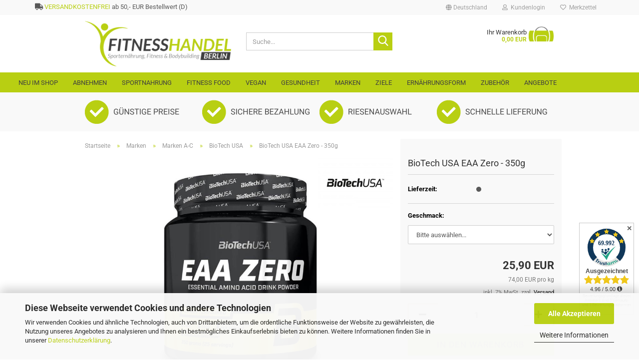

--- FILE ---
content_type: text/html; charset=utf-8
request_url: https://fitnesshandel-berlin.de/de/biotech-usa-eaa-zero-350g.html
body_size: 26502
content:





	<!DOCTYPE html>
	<html xmlns="http://www.w3.org/1999/xhtml" dir="ltr" lang="de">
		
			<head>
				
					
					<!--

					=========================================================
					Shopsoftware by Gambio GmbH (c) 2005-2023 [www.gambio.de]
					=========================================================

					Gambio GmbH offers you highly scalable E-Commerce-Solutions and Services.
					The Shopsoftware is redistributable under the GNU General Public License (Version 2) [http://www.gnu.org/licenses/gpl-2.0.html].
					based on: E-Commerce Engine Copyright (c) 2006 xt:Commerce, created by Mario Zanier & Guido Winger and licensed under GNU/GPL.
					Information and contribution at http://www.xt-commerce.com

					=========================================================
					Please visit our website: www.gambio.de
					=========================================================

					-->
				

                

	

                    
                

				
					<meta name="viewport" content="width=device-width, initial-scale=1, minimum-scale=1.0" />
				

				
					<meta http-equiv="Content-Type" content="text/html; charset=utf-8" />
		<meta name="language" content="de" />
		<meta name="keywords" content="Fitnessshop,Berlin,Handel,Protein,Eiweiss,Food,AllStars,Weider,IronMaxx,GymQueen,BodyAttack,Flavour,BigZone,Sportnahrung,Muskelaufbau,Bodybuilding,FreyNutrition,Diät,Fatburner,Creatin,Fitnesshandel,body" />
		<title>BioTech USA EAA Zero - 350g - Fitnesshandel-Berlin - Euer Fitness Online-Shop in Berlin. Bei uns gibt es Sportlernahrung und Fitness Food in großer Auswahl und zu fairen Preisen.</title>
		<meta property="og:title" content="BioTech USA EAA Zero - 350g" />
		<meta property="og:site_name" content="Fitnesshandel-Berlin" />
		<meta property="og:locale" content="de_DE" />
		<meta property="og:type" content="product" />
		<meta property="og:description" content="
	Nahezu ein 1:1-Verhältnis von Glutamin und BCAA 
	7.160 mg essentielle Aminosäuren 
	Schnell resorbierbar 
	Zuckerfrei
	Glutenfrei 
" />
		<meta property="og:image" content="https://fitnesshandel-berlin.de/images/product_images/info_images/biotech-usa-eaa-zero-350g_0.jpg" />

				

								
									

				
					<base href="https://fitnesshandel-berlin.de/" />
				

				
											
							<link rel="shortcut icon" href="https://fitnesshandel-berlin.de/images/logos/favicon.ico" type="image/x-icon" />
						
									

				
									

				
											
							<link id="main-css" type="text/css" rel="stylesheet" href="public/theme/styles/system/main.min.css?bust=1767530570" />
						
									

				
					<meta name="robots" content="index,follow" />
		<link rel="canonical" href="https://fitnesshandel-berlin.de/de/biotech-usa-eaa-zero-350g.html" />
		<meta property="og:url" content="https://fitnesshandel-berlin.de/de/biotech-usa-eaa-zero-350g.html">
		<!-- Google Tag Manager -->
<script>(function(w,d,s,l,i){w[l]=w[l]||[];w[l].push({'gtm.start':
new Date().getTime(),event:'gtm.js'});var f=d.getElementsByTagName(s)[0],
j=d.createElement(s),dl=l!='dataLayer'?'&l='+l:'';j.async=true;j.src=
'https://www.googletagmanager.com/gtm.js?id='+i+dl;f.parentNode.insertBefore(j,f);
})(window,document,'script','dataLayer','GTM-KFCZXPB');</script>
<!-- End Google Tag Manager -->

<meta name="google-site-verification" content="gjV_IyfLveqGnXDLWyful8n0eyV1Szms5y2LfTzGVLs" /><script src="https://cdn.gambiohub.com/sdk/1.2.0/dist/bundle.js"></script><script>var payPalText = {"ecsNote":"Bitte w\u00e4hlen Sie ihre gew\u00fcnschte PayPal-Zahlungsweise.","paypalUnavailable":"PayPal steht f\u00fcr diese Transaktion im Moment nicht zur Verf\u00fcgung.","errorContinue":"weiter","continueToPayPal":"Weiter mit","errorCheckData":"Es ist ein Fehler aufgetreten. Bitte \u00fcberpr\u00fcfen Sie Ihre Eingaben."};var payPalButtonSettings = {"env":"live","commit":false,"style":{"label":"checkout","shape":"rect","color":"gold","layout":"vertical","tagline":false},"locale":"","fundingCardAllowed":true,"fundingELVAllowed":true,"fundingCreditAllowed":false,"createPaymentUrl":"https:\/\/fitnesshandel-berlin.de\/shop.php?do=PayPalHub\/CreatePayment&initiator=ecs","authorizedPaymentUrl":"https:\/\/fitnesshandel-berlin.de\/shop.php?do=PayPalHub\/AuthorizedPayment&initiator=ecs","checkoutUrl":"https:\/\/fitnesshandel-berlin.de\/shop.php?do=PayPalHub\/RedirectGuest","useVault":false,"jssrc":"https:\/\/www.paypal.com\/sdk\/js?client-id=AVEjCpwSc-e9jOY8dHKoTUckaKtPo0shiwe_T2rKtxp30K4TYGRopYjsUS6Qmkj6bILd7Nt72pbMWCXe&commit=false&intent=capture&components=buttons%2Cmarks%2Cmessages%2Cfunding-eligibility%2Cgooglepay%2Capplepay%2Ccard-fields&integration-date=2021-11-25&enable-funding=paylater&merchant-id=FBAFLPWU499T8&currency=EUR","partnerAttributionId":"GambioGmbH_Cart_Hub_PPXO","createOrderUrl":"https:\/\/fitnesshandel-berlin.de\/shop.php?do=PayPalHub\/CreateOrder&initiator=ecs","getOrderUrl":"https:\/\/fitnesshandel-berlin.de\/shop.php?do=PayPalHub\/GetOrder","approvedOrderUrl":"https:\/\/fitnesshandel-berlin.de\/shop.php?do=PayPalHub\/ApprovedOrder&initiator=ecs","paymentApproved":false,"developmentMode":false,"cartAmount":0};var jsShoppingCart = {"languageCode":"de","verifySca":"https:\/\/fitnesshandel-berlin.de\/shop.php?do=PayPalHub\/VerifySca","totalAmount":"0.00","currency":"EUR","env":"live","commit":false,"style":{"label":"checkout","shape":"rect","color":"gold","layout":"vertical","tagline":false},"locale":"","fundingCardAllowed":true,"fundingELVAllowed":true,"fundingCreditAllowed":false,"createPaymentUrl":"https:\/\/fitnesshandel-berlin.de\/shop.php?do=PayPalHub\/CreatePayment&initiator=ecs","authorizedPaymentUrl":"https:\/\/fitnesshandel-berlin.de\/shop.php?do=PayPalHub\/AuthorizedPayment&initiator=ecs","checkoutUrl":"https:\/\/fitnesshandel-berlin.de\/shop.php?do=PayPalHub\/RedirectGuest","useVault":false,"jssrc":"https:\/\/www.paypal.com\/sdk\/js?client-id=AVEjCpwSc-e9jOY8dHKoTUckaKtPo0shiwe_T2rKtxp30K4TYGRopYjsUS6Qmkj6bILd7Nt72pbMWCXe&commit=false&intent=capture&components=buttons%2Cmarks%2Cmessages%2Cfunding-eligibility%2Cgooglepay%2Capplepay%2Ccard-fields&integration-date=2021-11-25&enable-funding=paylater&merchant-id=FBAFLPWU499T8&currency=EUR","partnerAttributionId":"GambioGmbH_Cart_Hub_PPXO","createOrderUrl":"https:\/\/fitnesshandel-berlin.de\/shop.php?do=PayPalHub\/CreateOrder&initiator=ecs","getOrderUrl":"https:\/\/fitnesshandel-berlin.de\/shop.php?do=PayPalHub\/GetOrder","approvedOrderUrl":"https:\/\/fitnesshandel-berlin.de\/shop.php?do=PayPalHub\/ApprovedOrder&initiator=ecs","paymentApproved":false,"developmentMode":false,"cartAmount":0};var payPalBannerSettings = {"useVault":false,"jssrc":"https:\/\/www.paypal.com\/sdk\/js?client-id=AVEjCpwSc-e9jOY8dHKoTUckaKtPo0shiwe_T2rKtxp30K4TYGRopYjsUS6Qmkj6bILd7Nt72pbMWCXe&commit=false&intent=capture&components=buttons%2Cmarks%2Cmessages%2Cfunding-eligibility%2Cgooglepay%2Capplepay%2Ccard-fields&integration-date=2021-11-25&enable-funding=paylater&merchant-id=FBAFLPWU499T8&currency=EUR","partnerAttributionId":"GambioGmbH_Cart_Hub_PPXO","positions":{"cartBottom":{"placement":"cart","style":{"layout":"flex","logo":{"type":"primary"},"text":{"color":"black"},"color":"blue","ratio":"1x1"}},"product":{"placement":"product","style":{"layout":"flex","logo":{"type":"primary"},"text":{"color":"black"},"color":"blue","ratio":"1x1"}}},"currency":"EUR","cartAmount":0,"productsPrice":25.9};</script><script id="paypalconsent" type="application/json">{"purpose_id":null}</script><script src="GXModules/Gambio/Hub/Shop/Javascript/PayPalLoader-bust_1758048182.js" async></script><link rel="stylesheet" href="https://cdn.gambiohub.com/sdk/1.2.0/dist/css/gambio_hub.css">
				

				
									
			</head>
		
		
			<body class="page-product-info"
				  data-gambio-namespace="https://fitnesshandel-berlin.de/public/theme/javascripts/system"
				  data-jse-namespace="https://fitnesshandel-berlin.de/JSEngine/build"
				  data-gambio-controller="initialize"
				  data-gambio-widget="input_number responsive_image_loader transitions header image_maps modal history dropdown core_workarounds anchor"
				  data-input_number-separator=","
					>

				
					
				

				
									

				
									
		




	



	
		<div id="outer-wrapper" >
			
				<header id="header" class="navbar">
					
	





	<div id="topbar-container">
						
		
					

		
			<div class="navbar-topbar">
				
<div id="headerplus">
<i class="fas fa fa-truck"></i> <span class="text-primary">VERSANDKOSTENFREI</span> ab 50,- EUR Bestellwert (D)
</div>

					<nav data-gambio-widget="menu link_crypter" data-menu-switch-element-position="false" data-menu-events='{"desktop": ["click"], "mobile": ["click"]}' data-menu-ignore-class="dropdown-menu">
						<ul class="nav navbar-nav navbar-right" data-menu-replace="partial">

                            <li class="navbar-topbar-item">
                                <ul id="secondaryNavigation" class="nav navbar-nav ignore-menu">
                                                                    </ul>

                                <script id="secondaryNavigation-menu-template" type="text/mustache">
                                    
                                        <ul id="secondaryNavigation" class="nav navbar-nav">
                                            <li v-for="(item, index) in items" class="navbar-topbar-item hidden-xs content-manager-item">
                                                <a href="javascript:;" :title="item.title" @click="goTo(item.content)">
                                                    <span class="fa fa-arrow-circle-right visble-xs-block"></span>
                                                    {{item.title}}
                                                </a>
                                            </li>
                                        </ul>
                                    
                                </script>
                            </li>

							
															

							
															

							
															

							
															

							
															

															<li class="dropdown navbar-topbar-item first">

									
																					
												<a href="#" class="dropdown-toggle" data-toggle-hover="dropdown" role="button" aria-label="" title="">
													
														<span class="hidden-xs">
															
																																	
																		<span class="fa fa-globe"></span>
																	
																															

															Deutschland
														</span>
													
													
														<span class="visible-xs-block">
															&nbsp;Lieferland
														</span>
													
												</a>
											
																			

									<ul class="level_2 dropdown-menu ignore-menu arrow-top">
										<li class="arrow"></li>
										<li>
											
												<form action="/de/biotech-usa-eaa-zero-350g.html" method="POST" class="form-horizontal">

													
																											

													
																											

													
																													
																<div class="form-group">
																	<label style="display: inline">Lieferland
																	    
	<select name="switch_country" class="form-control">
					
				<option value="DE" selected>Deutschland</option>
			
			</select>

                                                                    </label>
																</div>
															
																											

													
														<div class="dropdown-footer row">
															<input type="submit" class="btn btn-primary btn-block" value="Speichern" title="Speichern" />
														</div>
													

													

												</form>
											
										</li>
									</ul>
								</li>
							
							
																	
										<li class="dropdown navbar-topbar-item">
											<a title="Anmeldung" href="/de/biotech-usa-eaa-zero-350g.html#" class="dropdown-toggle" data-toggle-hover="dropdown" role="button" aria-label="Kundenlogin">
												
																											
															<span class="fa fa-user-o"></span>
														
																									

												&nbsp;Kundenlogin
											</a>
											




	<ul class="dropdown-menu dropdown-menu-login arrow-top">
		
			<li class="arrow"></li>
		
		
		
			<li class="dropdown-header hidden-xs">Kundenlogin</li>
		
		
		
			<li>
				<form action="https://fitnesshandel-berlin.de/de/login.php?action=process" method="post" class="form-horizontal">
					<input type="hidden" name="return_url" value="https://fitnesshandel-berlin.de/de/biotech-usa-eaa-zero-350g.html">
					<input type="hidden" name="return_url_hash" value="f8a35f056d6b117e7a6272a0a3fab269eb1d3c0ce682aa2175a8e0e1ae39472c">
					
						<div class="form-group">
                            <label for="box-login-dropdown-login-username" class="form-control sr-only">E-Mail</label>
							<input autocomplete="username" type="email" id="box-login-dropdown-login-username" class="form-control" placeholder="E-Mail" name="email_address" />
						</div>
					
					
                        <div class="form-group password-form-field" data-gambio-widget="show_password">
                            <label for="box-login-dropdown-login-password" class="form-control sr-only">Passwort</label>
                            <input autocomplete="current-password" type="password" id="box-login-dropdown-login-password" class="form-control" placeholder="Passwort" name="password" />
                            <button class="btn show-password hidden" type="button">
                                <i class="fa fa-eye" aria-hidden="true"></i>
                                <span class="sr-only">Toggle Password View</span>
                            </button>
                        </div>
					
					
						<div class="dropdown-footer row">
							
	
								
									<input type="submit" class="btn btn-primary btn-block" value="Anmelden" />
								
								<ul>
									
										<li>
											<a title="Konto erstellen" href="https://fitnesshandel-berlin.de/de/shop.php?do=CreateRegistree">
												Konto erstellen
											</a>
										</li>
									
									
										<li>
											<a title="Passwort vergessen?" href="https://fitnesshandel-berlin.de/de/password_double_opt.php">
												Passwort vergessen?
											</a>
										</li>
									
								</ul>
							
	

	
						</div>
					
				</form>
			</li>
		
	</ul>


										</li>
									
															

							
																	
										<li class="navbar-topbar-item">
											<a href="https://fitnesshandel-berlin.de/de/wish_list.php" title="Merkzettel anzeigen" aria-label="Merkzettel">
												
																											
															<span class="fa fa-heart-o"></span>
														
																									

												&nbsp;Merkzettel
											</a>
										</li>
									
															

							
						</ul>
					</nav>
				
			</div>
		
	</div>




	<div class="inside">

		<div class="row">

		
												
			<div class="navbar-header" data-gambio-widget="mobile_menu">
									
							
		<div id="navbar-brand" class="navbar-brand">
			<a href="https://fitnesshandel-berlin.de/de/" title="Fitnesshandel-Berlin">
				<img id="main-header-logo" class="img-responsive" src="https://fitnesshandel-berlin.de/images/logos/Shop-Logo.png" alt="Fitnesshandel-Berlin-Logo">
			</a>
		</div>
	
					
								
					
	
	
			
	
		<button type="button" class="navbar-toggle" aria-label="navigationbar toggle button" data-mobile_menu-target="#categories .navbar-collapse"
		        data-mobile_menu-body-class="categories-open" data-mobile_menu-toggle-content-visibility>
			<img src="public/theme/images/svgs/bars.svg" class="gx-menu svg--inject" alt="menu bars icon">
		</button>
	
	
	
		<button type="button" class="navbar-toggle cart-icon" data-mobile_menu-location="shopping_cart.php">
			<img src="public/theme/images/svgs/basket.svg" class="gx-cart-basket svg--inject" alt="shopping cart icon">
			<span class="cart-products-count hidden">
				0
			</span>
		</button>
	
	
			
			<button type="button" class="navbar-toggle" aria-label="searchbar toggle button" data-mobile_menu-target=".navbar-search" data-mobile_menu-body-class="search-open"
					data-mobile_menu-toggle-content-visibility>
				<img src="public/theme/images/svgs/search.svg" class="gx-search svg--inject" alt="search icon">
			</button>
		
	
				
			</div>
		

		
							






	<div class="navbar-search collapse">

		
						<p class="navbar-search-header dropdown-header">Suche</p>
		

		
			<form role="search" action="de/advanced_search_result.php" method="get" data-gambio-widget="live_search">

				<div class="navbar-search-input-group input-group">
					<div class="navbar-search-input-group-btn input-group-btn custom-dropdown" data-dropdown-trigger-change="false" data-dropdown-trigger-no-change="false">

						
							<button aria-label="Suche..." type="button" class="btn btn-default dropdown-toggle" data-toggle="dropdown" aria-haspopup="true" aria-expanded="false">
								<span class="dropdown-name">Alle</span> <span class="caret"></span>
							</button>
						

						
															
									<ul class="dropdown-menu">
																				
												<li><a href="#" data-rel="0">Alle</a></li>
											
																							
													<li><a href="#" data-rel="166">Neu im Shop</a></li>
												
																							
													<li><a href="#" data-rel="129">Abnehmen</a></li>
												
																							
													<li><a href="#" data-rel="1">Sportnahrung</a></li>
												
																							
													<li><a href="#" data-rel="2">Fitness Food</a></li>
												
																							
													<li><a href="#" data-rel="162">VEGAN</a></li>
												
																							
													<li><a href="#" data-rel="232">Gesundheit</a></li>
												
																							
													<li><a href="#" data-rel="5">Marken</a></li>
												
																							
													<li><a href="#" data-rel="6">Ziele</a></li>
												
																							
													<li><a href="#" data-rel="3">Zubehör</a></li>
												
																							
													<li><a href="#" data-rel="154">Ernährungsform</a></li>
												
																							
													<li><a href="#" data-rel="149">Angebote</a></li>
												
																														</ul>
								
													

						
															
                                    <label for="top-search-button-categories-id" class="sr-only">Alle</label>
									<select id="top-search-button-categories-id" name="categories_id">
										<option value="0">Alle</option>
																																	
													<option value="166">Neu im Shop</option>
												
																							
													<option value="129">Abnehmen</option>
												
																							
													<option value="1">Sportnahrung</option>
												
																							
													<option value="2">Fitness Food</option>
												
																							
													<option value="162">VEGAN</option>
												
																							
													<option value="232">Gesundheit</option>
												
																							
													<option value="5">Marken</option>
												
																							
													<option value="6">Ziele</option>
												
																							
													<option value="3">Zubehör</option>
												
																							
													<option value="154">Ernährungsform</option>
												
																							
													<option value="149">Angebote</option>
												
																														</select>
								
													

					</div>
					<input type="text" id="search-field-input" name="keywords" placeholder="Suche..." class="form-control search-input" autocomplete="off" />
					
					<button aria-label="Suche..." type="submit" class="form-control-feedback">
						<img src="public/theme/images/svgs/search.svg" class="gx-search-input svg--inject" alt="search icon">
					</button>
					

                    <label for="search-field-input" class="control-label sr-only">Suche...</label>
					

				</div>


									<input type="hidden" value="1" name="inc_subcat" />
				
				
					<div class="navbar-search-footer visible-xs-block">
						
							<button class="btn btn-primary btn-block" type="submit">
								Suche...
							</button>
						
						
							<a href="advanced_search.php" class="btn btn-default btn-block" title="Erweiterte Suche">
								Erweiterte Suche
							</a>
						
					</div>
				

				<div class="search-result-container"></div>

			</form>
		
	</div>


					

		
							
					
	<div class="custom-container">
		
			<div class="inside">
				
											
							<!--&nbsp;-->
						
									
			</div>
		
	</div>
				
					

		
    		<!-- layout_header honeygrid -->
							
					


	<nav id="cart-container" class="navbar-cart" data-gambio-widget="menu cart_dropdown" data-menu-switch-element-position="false">
		
			<ul class="cart-container-inner">
				
					<li>
						<a href="https://fitnesshandel-berlin.de/de/shopping_cart.php" class="dropdown-toggle">
							
								<img src="./images/template/Warenkorb.png" alt="" class="gx-cart-basket">
								<span class="cart">
									Ihr Warenkorb<br />
									<span class="products">
										0,00 EUR
									</span>
								</span>
							
							
																	<span class="cart-products-count hidden">
										
									</span>
															
						</a>

						
							



	<ul class="dropdown-menu arrow-top cart-dropdown cart-empty">
		
			<li class="arrow"></li>
		
	
		
					
	
		
			<li class="cart-dropdown-inside">
		
				
									
				
									
						<div class="cart-empty">
							Sie haben noch keine Artikel in Ihrem Warenkorb.
						</div>
					
								
			</li>
		
	</ul>
						
					</li>
				
			</ul>
		
	</nav>

				
					

		</div>

	</div>









	<noscript>
		<div class="alert alert-danger noscript-notice" role="alert">
			JavaScript ist in Ihrem Browser deaktiviert. Aktivieren Sie JavaScript, um alle Funktionen des Shops nutzen und alle Inhalte sehen zu können.
		</div>
	</noscript>



			
						


	<div id="categories">
		<div class="navbar-collapse collapse">
			
				<nav class="navbar-default navbar-categories" data-gambio-widget="menu">
					
						<ul class="level-1 nav navbar-nav">
                             
															
									<li class="level-1-child" data-id="166">
										
											<a class="dropdown-toggle" href="https://fitnesshandel-berlin.de/de/neu/" title="Neu im Shop">
												
													Neu im Shop
												
																							</a>
										
										
										
																					
										
									</li>
								
															
									<li class="dropdown level-1-child" data-id="129">
										
											<a class="dropdown-toggle" href="https://fitnesshandel-berlin.de/de/abnehmen/" title="Abnehmen">
												
													Abnehmen
												
																							</a>
										
										
										
																							
													<ul data-level="2" class="level-2 dropdown-menu dropdown-menu-child">
														
															<li class="enter-category hidden-sm hidden-md hidden-lg show-more">
																
																	<a class="dropdown-toggle" href="https://fitnesshandel-berlin.de/de/abnehmen/" title="Abnehmen">
																		
																			Abnehmen anzeigen
																		
																	</a>
																
															</li>
														
														
																																																																																																																																																			
																													
																															
																	<li class="dropdown level-2-child">
																		<a href="https://fitnesshandel-berlin.de/de/abnehmen/diaethelfer/" title="Diäthelfer">
																			Diäthelfer
																		</a>
																																					<ul  data-level="3" class="level-3 dropdown-menu dropdown-menu-child">
																				<li class="enter-category">
																					<a href="https://fitnesshandel-berlin.de/de/abnehmen/diaethelfer/" title="Diäthelfer" class="dropdown-toggle">
																						Diäthelfer anzeigen
																					</a>
																				</li>
																																									
																						<li class="level-3-child">
																							<a href="https://fitnesshandel-berlin.de/de/abnehmen/diaethelfer/fatburner/" title="Diäthelfer">
																								Diäthelfer
																							</a>
																						</li>
																					
																																									
																						<li class="level-3-child">
																							<a href="https://fitnesshandel-berlin.de/de/abnehmen/diaethelfer/l-carnitin/" title="L-Carnitin">
																								L-Carnitin
																							</a>
																						</li>
																					
																																									
																						<li class="level-3-child">
																							<a href="https://fitnesshandel-berlin.de/de/abnehmen/diaethelfer/mahlzeitenersatz/" title="Mahlzeitenersatz">
																								Mahlzeitenersatz
																							</a>
																						</li>
																					
																																									
																						<li class="level-3-child">
																							<a href="https://fitnesshandel-berlin.de/de/abnehmen/diaethelfer/omega-3/" title="Omega 3">
																								Omega 3
																							</a>
																						</li>
																					
																																									
																						<li class="level-3-child">
																							<a href="https://fitnesshandel-berlin.de/de/abnehmen/diaethelfer/gruentee/" title="Grüntee">
																								Grüntee
																							</a>
																						</li>
																					
																																							</ul>
																																			</li>
																
																															
																	<li class="dropdown level-2-child">
																		<a href="https://fitnesshandel-berlin.de/de/abnehmen/low-carb-produkte/" title="Zuckerarme Produkte">
																			Zuckerarme Produkte
																		</a>
																																					<ul  data-level="3" class="level-3 dropdown-menu dropdown-menu-child">
																				<li class="enter-category">
																					<a href="https://fitnesshandel-berlin.de/de/abnehmen/low-carb-produkte/" title="Zuckerarme Produkte" class="dropdown-toggle">
																						Zuckerarme Produkte anzeigen
																					</a>
																				</li>
																																									
																						<li class="level-3-child">
																							<a href="https://fitnesshandel-berlin.de/de/abnehmen/low-carb-produkte/riegel/" title="Riegel">
																								Riegel
																							</a>
																						</li>
																					
																																									
																						<li class="level-3-child">
																							<a href="https://fitnesshandel-berlin.de/de/abnehmen/low-carb-produkte/saucen/" title="Saucen / Sirups">
																								Saucen / Sirups
																							</a>
																						</li>
																					
																																									
																						<li class="level-3-child">
																							<a href="https://fitnesshandel-berlin.de/de/abnehmen/low-carb-produkte/flavor-aromen/" title="Flavor / Aromen">
																								Flavor / Aromen
																							</a>
																						</li>
																					
																																									
																						<li class="level-3-child">
																							<a href="https://fitnesshandel-berlin.de/de/abnehmen/low-carb-produkte/protein/" title="Protein">
																								Protein
																							</a>
																						</li>
																					
																																									
																						<li class="level-3-child">
																							<a href="https://fitnesshandel-berlin.de/de/abnehmen/low-carb-produkte/backen-kochen/" title="Backen / Kochen">
																								Backen / Kochen
																							</a>
																						</li>
																					
																																									
																						<li class="level-3-child">
																							<a href="https://fitnesshandel-berlin.de/de/abnehmen/low-carb-produkte/aufstriche-erdnussbutter/" title="Aufstriche / Erdnussbutter">
																								Aufstriche / Erdnussbutter
																							</a>
																						</li>
																					
																																									
																						<li class="level-3-child">
																							<a href="https://fitnesshandel-berlin.de/de/abnehmen/low-carb-produkte/getraenke-konzentrate/" title="Getränke Konzentrate">
																								Getränke Konzentrate
																							</a>
																						</li>
																					
																																							</ul>
																																			</li>
																
																													
																												
														
															<li class="enter-category hidden-more hidden-xs">
																<a class="dropdown-toggle col-xs-6"
																   href="https://fitnesshandel-berlin.de/de/abnehmen/"
																   title="Abnehmen">Abnehmen anzeigen</a>
							
																<span class="close-menu-container col-xs-6">
																	<span class="close-flyout">
																		<i class="fa fa-close"></i>
																	</span>
																</span>
															</li>
														
													
													</ul>
												
																					
										
									</li>
								
															
									<li class="dropdown level-1-child" data-id="1">
										
											<a class="dropdown-toggle" href="https://fitnesshandel-berlin.de/de/sportnahrung/" title="Sportnahrung">
												
													Sportnahrung
												
																							</a>
										
										
										
																							
													<ul data-level="2" class="level-2 dropdown-menu dropdown-menu-child">
														
															<li class="enter-category hidden-sm hidden-md hidden-lg show-more">
																
																	<a class="dropdown-toggle" href="https://fitnesshandel-berlin.de/de/sportnahrung/" title="Sportnahrung">
																		
																			Sportnahrung anzeigen
																		
																	</a>
																
															</li>
														
														
																																																																																																																																																																																																																																																																																																																																																																																																			
																													
																															
																	<li class="dropdown level-2-child">
																		<a href="https://fitnesshandel-berlin.de/de/sportnahrung/aminosaeuren/" title="Aminosäuren">
																			Aminosäuren
																		</a>
																																					<ul  data-level="3" class="level-3 dropdown-menu dropdown-menu-child">
																				<li class="enter-category">
																					<a href="https://fitnesshandel-berlin.de/de/sportnahrung/aminosaeuren/" title="Aminosäuren" class="dropdown-toggle">
																						Aminosäuren anzeigen
																					</a>
																				</li>
																																									
																						<li class="level-3-child">
																							<a href="https://fitnesshandel-berlin.de/de/sportnahrung/aminosaeuren/arginin/" title="Arginin">
																								Arginin
																							</a>
																						</li>
																					
																																									
																						<li class="level-3-child">
																							<a href="https://fitnesshandel-berlin.de/de/sportnahrung/aminosaeuren/beta-alanin/" title="Beta Alanin">
																								Beta Alanin
																							</a>
																						</li>
																					
																																									
																						<li class="level-3-child">
																							<a href="https://fitnesshandel-berlin.de/de/sportnahrung/aminosaeuren/bcaas/" title="BCAAs">
																								BCAAs
																							</a>
																						</li>
																					
																																									
																						<li class="level-3-child">
																							<a href="https://fitnesshandel-berlin.de/de/sportnahrung/aminosaeuren/eaas/" title="EAAs">
																								EAAs
																							</a>
																						</li>
																					
																																									
																						<li class="level-3-child">
																							<a href="https://fitnesshandel-berlin.de/de/sportnahrung/aminosaeuren/glutamin/" title="Glutamin">
																								Glutamin
																							</a>
																						</li>
																					
																																									
																						<li class="level-3-child">
																							<a href="https://fitnesshandel-berlin.de/de/sportnahrung/aminosaeuren/leucin/" title="Leucin">
																								Leucin
																							</a>
																						</li>
																					
																																									
																						<li class="level-3-child">
																							<a href="https://fitnesshandel-berlin.de/de/sportnahrung/aminosaeuren/citrullin/" title="Citrullin">
																								Citrullin
																							</a>
																						</li>
																					
																																									
																						<li class="level-3-child">
																							<a href="https://fitnesshandel-berlin.de/de/sportnahrung/aminosaeuren/taurin/" title="Taurin">
																								Taurin
																							</a>
																						</li>
																					
																																									
																						<li class="level-3-child">
																							<a href="https://fitnesshandel-berlin.de/de/sportnahrung/aminosaeuren/glycin/" title="Glycin">
																								Glycin
																							</a>
																						</li>
																					
																																									
																						<li class="level-3-child">
																							<a href="https://fitnesshandel-berlin.de/de/sportnahrung/aminosaeuren/tryptophan/" title="Tryptophan">
																								Tryptophan
																							</a>
																						</li>
																					
																																									
																						<li class="level-3-child">
																							<a href="https://fitnesshandel-berlin.de/de/sportnahrung/aminosaeuren/amino-mix/" title="Amino-Mix">
																								Amino-Mix
																							</a>
																						</li>
																					
																																									
																						<li class="level-3-child">
																							<a href="https://fitnesshandel-berlin.de/de/sportnahrung/aminosaeuren/spezial-aminos/" title="Spezial-Aminos">
																								Spezial-Aminos
																							</a>
																						</li>
																					
																																							</ul>
																																			</li>
																
																															
																	<li class="dropdown level-2-child">
																		<a href="https://fitnesshandel-berlin.de/de/sportnahrung/eiweiss-protein/" title="Eiweiss / Protein">
																			Eiweiss / Protein
																		</a>
																																					<ul  data-level="3" class="level-3 dropdown-menu dropdown-menu-child">
																				<li class="enter-category">
																					<a href="https://fitnesshandel-berlin.de/de/sportnahrung/eiweiss-protein/" title="Eiweiss / Protein" class="dropdown-toggle">
																						Eiweiss / Protein anzeigen
																					</a>
																				</li>
																																									
																						<li class="level-3-child">
																							<a href="https://fitnesshandel-berlin.de/de/sportnahrung/eiweiss-protein/casein-protein/" title="Casein Protein">
																								Casein Protein
																							</a>
																						</li>
																					
																																									
																						<li class="level-3-child">
																							<a href="https://fitnesshandel-berlin.de/de/sportnahrung/eiweiss-protein/ei-protein/" title="Collagen">
																								Collagen
																							</a>
																						</li>
																					
																																									
																						<li class="level-3-child">
																							<a href="https://fitnesshandel-berlin.de/de/sportnahrung/eiweiss-protein/erbsen-protein/" title="Erbsen Protein">
																								Erbsen Protein
																							</a>
																						</li>
																					
																																									
																						<li class="level-3-child">
																							<a href="https://fitnesshandel-berlin.de/de/sportnahrung/eiweiss-protein/mehrkomponenten-protein/" title="Mehrkomponenten Protein">
																								Mehrkomponenten Protein
																							</a>
																						</li>
																					
																																									
																						<li class="level-3-child">
																							<a href="https://fitnesshandel-berlin.de/de/sportnahrung/eiweiss-protein/soja-protein/" title="Soja Protein">
																								Soja Protein
																							</a>
																						</li>
																					
																																									
																						<li class="level-3-child">
																							<a href="https://fitnesshandel-berlin.de/de/sportnahrung/eiweiss-protein/veganes-protein/" title="Veganes Protein">
																								Veganes Protein
																							</a>
																						</li>
																					
																																									
																						<li class="level-3-child">
																							<a href="https://fitnesshandel-berlin.de/de/sportnahrung/eiweiss-protein/whey-protein/" title="Whey Protein">
																								Whey Protein
																							</a>
																						</li>
																					
																																									
																						<li class="level-3-child">
																							<a href="https://fitnesshandel-berlin.de/de/sportnahrung/eiweiss-protein/whey-protein-isolat/" title="Whey Protein Isolat">
																								Whey Protein Isolat
																							</a>
																						</li>
																					
																																									
																						<li class="level-3-child">
																							<a href="https://fitnesshandel-berlin.de/de/sportnahrung/eiweiss-protein/protein-drinks/" title="Protein Drinks">
																								Protein Drinks
																							</a>
																						</li>
																					
																																							</ul>
																																			</li>
																
																															
																	<li class="dropdown level-2-child">
																		<a href="https://fitnesshandel-berlin.de/de/sportnahrung/masseaufbau/" title="Muskelaufbau">
																			Muskelaufbau
																		</a>
																																					<ul  data-level="3" class="level-3 dropdown-menu dropdown-menu-child">
																				<li class="enter-category">
																					<a href="https://fitnesshandel-berlin.de/de/sportnahrung/masseaufbau/" title="Muskelaufbau" class="dropdown-toggle">
																						Muskelaufbau anzeigen
																					</a>
																				</li>
																																									
																						<li class="level-3-child">
																							<a href="https://fitnesshandel-berlin.de/de/sportnahrung/masseaufbau/pre-workout-vorher/" title="Pre-Workout (vorher)">
																								Pre-Workout (vorher)
																							</a>
																						</li>
																					
																																									
																						<li class="level-3-child">
																							<a href="https://fitnesshandel-berlin.de/de/sportnahrung/masseaufbau/waehrend-dem-training/" title="Intra-Workout (während)">
																								Intra-Workout (während)
																							</a>
																						</li>
																					
																																									
																						<li class="level-3-child">
																							<a href="https://fitnesshandel-berlin.de/de/sportnahrung/masseaufbau/post-workout-nachher/" title="Post-Workout (nachher)">
																								Post-Workout (nachher)
																							</a>
																						</li>
																					
																																									
																						<li class="level-3-child">
																							<a href="https://fitnesshandel-berlin.de/de/sportnahrung/masseaufbau/testo-booster/" title="Testo Booster">
																								Testo Booster
																							</a>
																						</li>
																					
																																									
																						<li class="level-3-child">
																							<a href="https://fitnesshandel-berlin.de/de/sportnahrung/masseaufbau/creatin-monohydrat/" title="Creatin Monohydrat">
																								Creatin Monohydrat
																							</a>
																						</li>
																					
																																									
																						<li class="level-3-child">
																							<a href="https://fitnesshandel-berlin.de/de/sportnahrung/masseaufbau/creatin-transport/" title="Creatin Creapure">
																								Creatin Creapure
																							</a>
																						</li>
																					
																																									
																						<li class="level-3-child">
																							<a href="https://fitnesshandel-berlin.de/de/sportnahrung/masseaufbau/weight-gainer/" title="Weight Gainer">
																								Weight Gainer
																							</a>
																						</li>
																					
																																							</ul>
																																			</li>
																
																															
																	<li class="dropdown level-2-child">
																		<a href="https://fitnesshandel-berlin.de/de/sportnahrung/trainingsbooster/" title="Energie & Ausdauer">
																			Energie & Ausdauer
																		</a>
																																					<ul  data-level="3" class="level-3 dropdown-menu dropdown-menu-child">
																				<li class="enter-category">
																					<a href="https://fitnesshandel-berlin.de/de/sportnahrung/trainingsbooster/" title="Energie & Ausdauer" class="dropdown-toggle">
																						Energie & Ausdauer anzeigen
																					</a>
																				</li>
																																									
																						<li class="level-3-child">
																							<a href="https://fitnesshandel-berlin.de/de/sportnahrung/trainingsbooster/l-carnitin-230/" title="L-Carnitin">
																								L-Carnitin
																							</a>
																						</li>
																					
																																									
																						<li class="level-3-child">
																							<a href="https://fitnesshandel-berlin.de/de/sportnahrung/trainingsbooster/kohlenhydratkomplex/" title="Kohlenhydratkomplex">
																								Kohlenhydratkomplex
																							</a>
																						</li>
																					
																																									
																						<li class="level-3-child">
																							<a href="https://fitnesshandel-berlin.de/de/sportnahrung/trainingsbooster/energy-gel/" title="Energy Gel">
																								Energy Gel
																							</a>
																						</li>
																					
																																									
																						<li class="level-3-child">
																							<a href="https://fitnesshandel-berlin.de/de/sportnahrung/trainingsbooster/getraenke-konzentrate-101/" title="Getränke Konzentrate">
																								Getränke Konzentrate
																							</a>
																						</li>
																					
																																							</ul>
																																			</li>
																
																															
																	<li class="dropdown level-2-child">
																		<a href="https://fitnesshandel-berlin.de/de/sportnahrung/vital-gesund/" title="Vitalstoffe">
																			Vitalstoffe
																		</a>
																																					<ul  data-level="3" class="level-3 dropdown-menu dropdown-menu-child">
																				<li class="enter-category">
																					<a href="https://fitnesshandel-berlin.de/de/sportnahrung/vital-gesund/" title="Vitalstoffe" class="dropdown-toggle">
																						Vitalstoffe anzeigen
																					</a>
																				</li>
																																									
																						<li class="level-3-child">
																							<a href="https://fitnesshandel-berlin.de/de/sportnahrung/vital-gesund/vitamin-komplex/" title="Vitamin Komplex">
																								Vitamin Komplex
																							</a>
																						</li>
																					
																																									
																						<li class="level-3-child">
																							<a href="https://fitnesshandel-berlin.de/de/sportnahrung/vital-gesund/mineralstoff-komplex/" title="Mineralstoff Komplex">
																								Mineralstoff Komplex
																							</a>
																						</li>
																					
																																									
																						<li class="level-3-child">
																							<a href="https://fitnesshandel-berlin.de/de/sportnahrung/vital-gesund/gelenknahrung/" title="Gelenknahrung">
																								Gelenknahrung
																							</a>
																						</li>
																					
																																									
																						<li class="level-3-child">
																							<a href="https://fitnesshandel-berlin.de/de/sportnahrung/vital-gesund/omega-100/" title="Omega 3">
																								Omega 3
																							</a>
																						</li>
																					
																																									
																						<li class="level-3-child">
																							<a href="https://fitnesshandel-berlin.de/de/sportnahrung/vital-gesund/calcium/" title="Calcium">
																								Calcium
																							</a>
																						</li>
																					
																																									
																						<li class="level-3-child">
																							<a href="https://fitnesshandel-berlin.de/de/sportnahrung/vital-gesund/chrom/" title="Collagen">
																								Collagen
																							</a>
																						</li>
																					
																																									
																						<li class="level-3-child">
																							<a href="https://fitnesshandel-berlin.de/de/sportnahrung/vital-gesund/magnesium/" title="Magnesium">
																								Magnesium
																							</a>
																						</li>
																					
																																									
																						<li class="level-3-child">
																							<a href="https://fitnesshandel-berlin.de/de/sportnahrung/vital-gesund/eisen/" title="Eisen">
																								Eisen
																							</a>
																						</li>
																					
																																									
																						<li class="level-3-child">
																							<a href="https://fitnesshandel-berlin.de/de/sportnahrung/vital-gesund/zink/" title="Zink">
																								Zink
																							</a>
																						</li>
																					
																																									
																						<li class="level-3-child">
																							<a href="https://fitnesshandel-berlin.de/de/sportnahrung/vital-gesund/q10/" title="Q10">
																								Q10
																							</a>
																						</li>
																					
																																									
																						<li class="level-3-child">
																							<a href="https://fitnesshandel-berlin.de/de/sportnahrung/vital-gesund/selen/" title="Selen">
																								Selen
																							</a>
																						</li>
																					
																																									
																						<li class="level-3-child">
																							<a href="https://fitnesshandel-berlin.de/de/sportnahrung/vital-gesund/gels/" title="Pflanzenextrakte">
																								Pflanzenextrakte
																							</a>
																						</li>
																					
																																							</ul>
																																			</li>
																
																															
																	<li class="level-2-child">
																		<a href="https://fitnesshandel-berlin.de/de/sportnahrung/proben-204/" title="Proben">
																			Proben
																		</a>
																																			</li>
																
																													
																												
														
															<li class="enter-category hidden-more hidden-xs">
																<a class="dropdown-toggle col-xs-6"
																   href="https://fitnesshandel-berlin.de/de/sportnahrung/"
																   title="Sportnahrung">Sportnahrung anzeigen</a>
							
																<span class="close-menu-container col-xs-6">
																	<span class="close-flyout">
																		<i class="fa fa-close"></i>
																	</span>
																</span>
															</li>
														
													
													</ul>
												
																					
										
									</li>
								
															
									<li class="dropdown level-1-child" data-id="2">
										
											<a class="dropdown-toggle" href="https://fitnesshandel-berlin.de/de/fitness-food/" title="Fitness Food">
												
													Fitness Food
												
																							</a>
										
										
										
																							
													<ul data-level="2" class="level-2 dropdown-menu dropdown-menu-child">
														
															<li class="enter-category hidden-sm hidden-md hidden-lg show-more">
																
																	<a class="dropdown-toggle" href="https://fitnesshandel-berlin.de/de/fitness-food/" title="Fitness Food">
																		
																			Fitness Food anzeigen
																		
																	</a>
																
															</li>
														
														
																																																																																																																																																																																																																																																																																																																																							
																													
																															
																	<li class="dropdown level-2-child">
																		<a href="https://fitnesshandel-berlin.de/de/fitness-food/fruehstueck/" title="Frühstück">
																			Frühstück
																		</a>
																																					<ul  data-level="3" class="level-3 dropdown-menu dropdown-menu-child">
																				<li class="enter-category">
																					<a href="https://fitnesshandel-berlin.de/de/fitness-food/fruehstueck/" title="Frühstück" class="dropdown-toggle">
																						Frühstück anzeigen
																					</a>
																				</li>
																																									
																						<li class="level-3-child">
																							<a href="https://fitnesshandel-berlin.de/de/fitness-food/fruehstueck/rice-pudding/" title="Rice Pudding">
																								Rice Pudding
																							</a>
																						</li>
																					
																																									
																						<li class="level-3-child">
																							<a href="https://fitnesshandel-berlin.de/de/fitness-food/fruehstueck/muesli/" title="Müsli">
																								Müsli
																							</a>
																						</li>
																					
																																									
																						<li class="level-3-child">
																							<a href="https://fitnesshandel-berlin.de/de/fitness-food/fruehstueck/erdnussbutter/" title="Erdnussbutter">
																								Erdnussbutter
																							</a>
																						</li>
																					
																																									
																						<li class="level-3-child">
																							<a href="https://fitnesshandel-berlin.de/de/fitness-food/fruehstueck/aufstrich/" title="Aufstriche">
																								Aufstriche
																							</a>
																						</li>
																					
																																							</ul>
																																			</li>
																
																															
																	<li class="dropdown level-2-child">
																		<a href="https://fitnesshandel-berlin.de/de/fitness-food/kochen-backen/" title="Kochen / Backen">
																			Kochen / Backen
																		</a>
																																					<ul  data-level="3" class="level-3 dropdown-menu dropdown-menu-child">
																				<li class="enter-category">
																					<a href="https://fitnesshandel-berlin.de/de/fitness-food/kochen-backen/" title="Kochen / Backen" class="dropdown-toggle">
																						Kochen / Backen anzeigen
																					</a>
																				</li>
																																									
																						<li class="level-3-child">
																							<a href="https://fitnesshandel-berlin.de/de/fitness-food/kochen-backen/vegane-fertigmischungen/" title="Vegane Fertigmischungen">
																								Vegane Fertigmischungen
																							</a>
																						</li>
																					
																																									
																						<li class="level-3-child">
																							<a href="https://fitnesshandel-berlin.de/de/fitness-food/kochen-backen/protein-pancakes/" title="Pancakes">
																								Pancakes
																							</a>
																						</li>
																					
																																									
																						<li class="level-3-child">
																							<a href="https://fitnesshandel-berlin.de/de/fitness-food/kochen-backen/backen/" title="Backen / Kochen">
																								Backen / Kochen
																							</a>
																						</li>
																					
																																									
																						<li class="level-3-child">
																							<a href="https://fitnesshandel-berlin.de/de/fitness-food/kochen-backen/oele-fette/" title="Öle & Fette">
																								Öle & Fette
																							</a>
																						</li>
																					
																																							</ul>
																																			</li>
																
																															
																	<li class="dropdown level-2-child">
																		<a href="https://fitnesshandel-berlin.de/de/fitness-food/verfeinerung/" title="Saucen / Aromen">
																			Saucen / Aromen
																		</a>
																																					<ul  data-level="3" class="level-3 dropdown-menu dropdown-menu-child">
																				<li class="enter-category">
																					<a href="https://fitnesshandel-berlin.de/de/fitness-food/verfeinerung/" title="Saucen / Aromen" class="dropdown-toggle">
																						Saucen / Aromen anzeigen
																					</a>
																				</li>
																																									
																						<li class="level-3-child">
																							<a href="https://fitnesshandel-berlin.de/de/fitness-food/verfeinerung/saucen-106/" title="Saucen / Dressing">
																								Saucen / Dressing
																							</a>
																						</li>
																					
																																									
																						<li class="level-3-child">
																							<a href="https://fitnesshandel-berlin.de/de/fitness-food/verfeinerung/flavor-aromen-107/" title="Flavor / Aromen">
																								Flavor / Aromen
																							</a>
																						</li>
																					
																																									
																						<li class="level-3-child">
																							<a href="https://fitnesshandel-berlin.de/de/fitness-food/verfeinerung/sirups/" title="Sirups">
																								Sirups
																							</a>
																						</li>
																					
																																							</ul>
																																			</li>
																
																															
																	<li class="dropdown level-2-child">
																		<a href="https://fitnesshandel-berlin.de/de/fitness-food/riegel-snacks/" title="Riegel & Snacks">
																			Riegel & Snacks
																		</a>
																																					<ul  data-level="3" class="level-3 dropdown-menu dropdown-menu-child">
																				<li class="enter-category">
																					<a href="https://fitnesshandel-berlin.de/de/fitness-food/riegel-snacks/" title="Riegel & Snacks" class="dropdown-toggle">
																						Riegel & Snacks anzeigen
																					</a>
																				</li>
																																									
																						<li class="level-3-child">
																							<a href="https://fitnesshandel-berlin.de/de/fitness-food/riegel-snacks/protein-riegel/" title="Riegel">
																								Riegel
																							</a>
																						</li>
																					
																																									
																						<li class="level-3-child">
																							<a href="https://fitnesshandel-berlin.de/de/fitness-food/riegel-snacks/energie-riegel/" title="Haferriegel">
																								Haferriegel
																							</a>
																						</li>
																					
																																									
																						<li class="level-3-child">
																							<a href="https://fitnesshandel-berlin.de/de/fitness-food/riegel-snacks/protein-cookies/" title="Cookies">
																								Cookies
																							</a>
																						</li>
																					
																																									
																						<li class="level-3-child">
																							<a href="https://fitnesshandel-berlin.de/de/fitness-food/riegel-snacks/snacks/" title="Snacks">
																								Snacks
																							</a>
																						</li>
																					
																																							</ul>
																																			</li>
																
																															
																	<li class="dropdown level-2-child">
																		<a href="https://fitnesshandel-berlin.de/de/fitness-food/suesses/" title="Süsses">
																			Süsses
																		</a>
																																					<ul  data-level="3" class="level-3 dropdown-menu dropdown-menu-child">
																				<li class="enter-category">
																					<a href="https://fitnesshandel-berlin.de/de/fitness-food/suesses/" title="Süsses" class="dropdown-toggle">
																						Süsses anzeigen
																					</a>
																				</li>
																																									
																						<li class="level-3-child">
																							<a href="https://fitnesshandel-berlin.de/de/fitness-food/suesses/protein-chips/" title="Chips">
																								Chips
																							</a>
																						</li>
																					
																																									
																						<li class="level-3-child">
																							<a href="https://fitnesshandel-berlin.de/de/fitness-food/suesses/protein-pudding/" title="Pudding">
																								Pudding
																							</a>
																						</li>
																					
																																							</ul>
																																			</li>
																
																													
																												
														
															<li class="enter-category hidden-more hidden-xs">
																<a class="dropdown-toggle col-xs-6"
																   href="https://fitnesshandel-berlin.de/de/fitness-food/"
																   title="Fitness Food">Fitness Food anzeigen</a>
							
																<span class="close-menu-container col-xs-6">
																	<span class="close-flyout">
																		<i class="fa fa-close"></i>
																	</span>
																</span>
															</li>
														
													
													</ul>
												
																					
										
									</li>
								
															
									<li class="dropdown level-1-child" data-id="162">
										
											<a class="dropdown-toggle" href="https://fitnesshandel-berlin.de/de/vegan/" title="VEGAN">
												
													VEGAN
												
																							</a>
										
										
										
																							
													<ul data-level="2" class="level-2 dropdown-menu dropdown-menu-child">
														
															<li class="enter-category hidden-sm hidden-md hidden-lg show-more">
																
																	<a class="dropdown-toggle" href="https://fitnesshandel-berlin.de/de/vegan/" title="VEGAN">
																		
																			VEGAN anzeigen
																		
																	</a>
																
															</li>
														
														
																																																																																																																																																																																																																																																																																																																																																																																																																																																																																																																																																																																																																																																																																																															
																													
																															
																	<li class="level-2-child">
																		<a href="https://fitnesshandel-berlin.de/de/vegan/1/" title="Protein">
																			Protein
																		</a>
																																			</li>
																
																															
																	<li class="level-2-child">
																		<a href="https://fitnesshandel-berlin.de/de/vegan/diaethelfer-188/" title="Diäthelfer">
																			Diäthelfer
																		</a>
																																			</li>
																
																															
																	<li class="level-2-child">
																		<a href="https://fitnesshandel-berlin.de/de/vegan/aminosaeuren-183/" title="Aminosäuren">
																			Aminosäuren
																		</a>
																																			</li>
																
																															
																	<li class="level-2-child">
																		<a href="https://fitnesshandel-berlin.de/de/vegan/creatin-186/" title="Creatin">
																			Creatin
																		</a>
																																			</li>
																
																															
																	<li class="level-2-child">
																		<a href="https://fitnesshandel-berlin.de/de/vegan/booster/" title="Booster">
																			Booster
																		</a>
																																			</li>
																
																															
																	<li class="level-2-child">
																		<a href="https://fitnesshandel-berlin.de/de/vegan/riegel-snacks-189/" title="Riegel / Snacks">
																			Riegel / Snacks
																		</a>
																																			</li>
																
																															
																	<li class="level-2-child">
																		<a href="https://fitnesshandel-berlin.de/de/vegan/mineralien-vitamine/" title="Mineralien / Vitamine">
																			Mineralien / Vitamine
																		</a>
																																			</li>
																
																															
																	<li class="level-2-child">
																		<a href="https://fitnesshandel-berlin.de/de/vegan/category-210/" title="Gainer">
																			Gainer
																		</a>
																																			</li>
																
																															
																	<li class="level-2-child">
																		<a href="https://fitnesshandel-berlin.de/de/vegan/fitness-food-185/" title="Fitness Food">
																			Fitness Food
																		</a>
																																			</li>
																
																															
																	<li class="level-2-child">
																		<a href="https://fitnesshandel-berlin.de/de/vegan/kohlenhydrate/" title="Kohlenhydrate">
																			Kohlenhydrate
																		</a>
																																			</li>
																
																															
																	<li class="level-2-child">
																		<a href="https://fitnesshandel-berlin.de/de/vegan/vegane-fertigmischungen-224/" title="Vegane Fertigmischungen">
																			Vegane Fertigmischungen
																		</a>
																																			</li>
																
																													
																												
														
															<li class="enter-category hidden-more hidden-xs">
																<a class="dropdown-toggle col-xs-6"
																   href="https://fitnesshandel-berlin.de/de/vegan/"
																   title="VEGAN">VEGAN anzeigen</a>
							
																<span class="close-menu-container col-xs-6">
																	<span class="close-flyout">
																		<i class="fa fa-close"></i>
																	</span>
																</span>
															</li>
														
													
													</ul>
												
																					
										
									</li>
								
															
									<li class="dropdown level-1-child" data-id="232">
										
											<a class="dropdown-toggle" href="https://fitnesshandel-berlin.de/de/gesundheit/" title="Gesundheit">
												
													Gesundheit
												
																							</a>
										
										
										
																							
													<ul data-level="2" class="level-2 dropdown-menu dropdown-menu-child">
														
															<li class="enter-category hidden-sm hidden-md hidden-lg show-more">
																
																	<a class="dropdown-toggle" href="https://fitnesshandel-berlin.de/de/gesundheit/" title="Gesundheit">
																		
																			Gesundheit anzeigen
																		
																	</a>
																
															</li>
														
														
																																																																																																																																																																																																																																																																																																																																																																																																			
																													
																															
																	<li class="level-2-child">
																		<a href="https://fitnesshandel-berlin.de/de/gesundheit/herz-kreislauf/" title="Herz & Kreislauf">
																			Herz & Kreislauf
																		</a>
																																			</li>
																
																															
																	<li class="level-2-child">
																		<a href="https://fitnesshandel-berlin.de/de/gesundheit/immunsystem/" title="Immunsystem">
																			Immunsystem
																		</a>
																																			</li>
																
																															
																	<li class="level-2-child">
																		<a href="https://fitnesshandel-berlin.de/de/gesundheit/gelenke-knochen/" title="Gelenke & Knochen">
																			Gelenke & Knochen
																		</a>
																																			</li>
																
																															
																	<li class="level-2-child">
																		<a href="https://fitnesshandel-berlin.de/de/gesundheit/schlaf-entspannung-236/" title="Schlaf & Entspannung">
																			Schlaf & Entspannung
																		</a>
																																			</li>
																
																															
																	<li class="level-2-child">
																		<a href="https://fitnesshandel-berlin.de/de/gesundheit/verdauung/" title="Verdauung & Darmtrakt">
																			Verdauung & Darmtrakt
																		</a>
																																			</li>
																
																															
																	<li class="level-2-child">
																		<a href="https://fitnesshandel-berlin.de/de/gesundheit/sexuelle-gesundheit/" title="Sexuelle Gesundheit">
																			Sexuelle Gesundheit
																		</a>
																																			</li>
																
																													
																												
														
															<li class="enter-category hidden-more hidden-xs">
																<a class="dropdown-toggle col-xs-6"
																   href="https://fitnesshandel-berlin.de/de/gesundheit/"
																   title="Gesundheit">Gesundheit anzeigen</a>
							
																<span class="close-menu-container col-xs-6">
																	<span class="close-flyout">
																		<i class="fa fa-close"></i>
																	</span>
																</span>
															</li>
														
													
													</ul>
												
																					
										
									</li>
								
															
									<li class="dropdown level-1-child" data-id="5">
										
											<a class="dropdown-toggle" href="https://fitnesshandel-berlin.de/de/marken/" title="Marken">
												
													Marken
												
																							</a>
										
										
										
																							
													<ul data-level="2" class="level-2 dropdown-menu dropdown-menu-child">
														
															<li class="enter-category hidden-sm hidden-md hidden-lg show-more">
																
																	<a class="dropdown-toggle" href="https://fitnesshandel-berlin.de/de/marken/" title="Marken">
																		
																			Marken anzeigen
																		
																	</a>
																
															</li>
														
														
																																																																																																																																																																																																																																																																																																																																							
																													
																															
																	<li class="dropdown level-2-child">
																		<a href="https://fitnesshandel-berlin.de/de/marken/marken-a-c/" title="Marken  A-C">
																			Marken  A-C
																		</a>
																																					<ul  data-level="3" class="level-3 dropdown-menu dropdown-menu-child">
																				<li class="enter-category">
																					<a href="https://fitnesshandel-berlin.de/de/marken/marken-a-c/" title="Marken  A-C" class="dropdown-toggle">
																						Marken  A-C anzeigen
																					</a>
																				</li>
																																									
																						<li class="level-3-child">
																							<a href="https://fitnesshandel-berlin.de/de/marken/marken-a-c/all-stars/" title="All Stars">
																								All Stars
																							</a>
																						</li>
																					
																																									
																						<li class="level-3-child">
																							<a href="https://fitnesshandel-berlin.de/de/marken/marken-a-c/applied-nutrition/" title="Applied Nutrition">
																								Applied Nutrition
																							</a>
																						</li>
																					
																																									
																						<li class="level-3-child">
																							<a href="https://fitnesshandel-berlin.de/de/marken/marken-a-c/best-body-nutrition/" title="Best Body Nutrition">
																								Best Body Nutrition
																							</a>
																						</li>
																					
																																									
																						<li class="level-3-child">
																							<a href="https://fitnesshandel-berlin.de/de/marken/marken-a-c/big-zone/" title="Big Zone">
																								Big Zone
																							</a>
																						</li>
																					
																																									
																						<li class="level-3-child active">
																							<a href="https://fitnesshandel-berlin.de/de/marken/marken-a-c/biotech-usa/" title="BioTech USA">
																								BioTech USA
																							</a>
																						</li>
																					
																																									
																						<li class="level-3-child">
																							<a href="https://fitnesshandel-berlin.de/de/marken/marken-a-c/body-attack/" title="Body Attack">
																								Body Attack
																							</a>
																						</li>
																					
																																									
																						<li class="level-3-child">
																							<a href="https://fitnesshandel-berlin.de/de/marken/marken-a-c/bodybuilding-depot/" title="Bodybuilding Depot®">
																								Bodybuilding Depot®
																							</a>
																						</li>
																					
																																									
																						<li class="level-3-child">
																							<a href="https://fitnesshandel-berlin.de/de/marken/marken-a-c/callowfit/" title="Callowfit">
																								Callowfit
																							</a>
																						</li>
																					
																																							</ul>
																																			</li>
																
																															
																	<li class="dropdown level-2-child">
																		<a href="https://fitnesshandel-berlin.de/de/marken/marken-d-h/" title="Marken  D-H">
																			Marken  D-H
																		</a>
																																					<ul  data-level="3" class="level-3 dropdown-menu dropdown-menu-child">
																				<li class="enter-category">
																					<a href="https://fitnesshandel-berlin.de/de/marken/marken-d-h/" title="Marken  D-H" class="dropdown-toggle">
																						Marken  D-H anzeigen
																					</a>
																				</li>
																																									
																						<li class="level-3-child">
																							<a href="https://fitnesshandel-berlin.de/de/marken/marken-d-h/esn/" title="ESN">
																								ESN
																							</a>
																						</li>
																					
																																									
																						<li class="level-3-child">
																							<a href="https://fitnesshandel-berlin.de/de/marken/marken-d-h/frey-nutrition/" title="Frey Nutrition">
																								Frey Nutrition
																							</a>
																						</li>
																					
																																									
																						<li class="level-3-child">
																							<a href="https://fitnesshandel-berlin.de/de/marken/marken-d-h/ghost/" title="Ghost">
																								Ghost
																							</a>
																						</li>
																					
																																									
																						<li class="level-3-child">
																							<a href="https://fitnesshandel-berlin.de/de/marken/marken-d-h/gn-laboratories/" title="GN Laboratories">
																								GN Laboratories
																							</a>
																						</li>
																					
																																							</ul>
																																			</li>
																
																															
																	<li class="dropdown level-2-child">
																		<a href="https://fitnesshandel-berlin.de/de/marken/marken-i-n/" title="Marken  I-N">
																			Marken  I-N
																		</a>
																																					<ul  data-level="3" class="level-3 dropdown-menu dropdown-menu-child">
																				<li class="enter-category">
																					<a href="https://fitnesshandel-berlin.de/de/marken/marken-i-n/" title="Marken  I-N" class="dropdown-toggle">
																						Marken  I-N anzeigen
																					</a>
																				</li>
																																									
																						<li class="level-3-child">
																							<a href="https://fitnesshandel-berlin.de/de/marken/marken-i-n/inkospor/" title="inkospor">
																								inkospor
																							</a>
																						</li>
																					
																																									
																						<li class="level-3-child">
																							<a href="https://fitnesshandel-berlin.de/de/marken/marken-i-n/inlead-nutrition/" title="INLEAD Nutrition">
																								INLEAD Nutrition
																							</a>
																						</li>
																					
																																									
																						<li class="level-3-child">
																							<a href="https://fitnesshandel-berlin.de/de/marken/marken-i-n/ironmaxx/" title="IronMaxx">
																								IronMaxx
																							</a>
																						</li>
																					
																																									
																						<li class="level-3-child">
																							<a href="https://fitnesshandel-berlin.de/de/marken/marken-i-n/layenberger/" title="Layenberger">
																								Layenberger
																							</a>
																						</li>
																					
																																									
																						<li class="level-3-child">
																							<a href="https://fitnesshandel-berlin.de/de/marken/marken-i-n/more-nutrition/" title="More Nutrition">
																								More Nutrition
																							</a>
																						</li>
																					
																																									
																						<li class="level-3-child">
																							<a href="https://fitnesshandel-berlin.de/de/marken/marken-i-n/mammut/" title="myLine">
																								myLine
																							</a>
																						</li>
																					
																																									
																						<li class="level-3-child">
																							<a href="https://fitnesshandel-berlin.de/de/marken/marken-i-n/naughty-boy/" title="Naughty Boy">
																								Naughty Boy
																							</a>
																						</li>
																					
																																									
																						<li class="level-3-child">
																							<a href="https://fitnesshandel-berlin.de/de/marken/marken-i-n/nutri/" title="nutri+">
																								nutri+
																							</a>
																						</li>
																					
																																							</ul>
																																			</li>
																
																															
																	<li class="dropdown level-2-child">
																		<a href="https://fitnesshandel-berlin.de/de/marken/marken-o-r/" title="Marken  O-R">
																			Marken  O-R
																		</a>
																																					<ul  data-level="3" class="level-3 dropdown-menu dropdown-menu-child">
																				<li class="enter-category">
																					<a href="https://fitnesshandel-berlin.de/de/marken/marken-o-r/" title="Marken  O-R" class="dropdown-toggle">
																						Marken  O-R anzeigen
																					</a>
																				</li>
																																									
																						<li class="level-3-child">
																							<a href="https://fitnesshandel-berlin.de/de/marken/marken-o-r/olimp/" title="Olimp">
																								Olimp
																							</a>
																						</li>
																					
																																									
																						<li class="level-3-child">
																							<a href="https://fitnesshandel-berlin.de/de/marken/marken-o-r/omega3zone/" title="omega3zone">
																								omega3zone
																							</a>
																						</li>
																					
																																									
																						<li class="level-3-child">
																							<a href="https://fitnesshandel-berlin.de/de/marken/marken-o-r/optimum-nutrition/" title="Optimum Nutrition">
																								Optimum Nutrition
																							</a>
																						</li>
																					
																																									
																						<li class="level-3-child">
																							<a href="https://fitnesshandel-berlin.de/de/marken/marken-o-r/rocka-nutrition/" title="OstroVit">
																								OstroVit
																							</a>
																						</li>
																					
																																									
																						<li class="level-3-child">
																							<a href="https://fitnesshandel-berlin.de/de/marken/marken-o-r/peak/" title="Peak">
																								Peak
																							</a>
																						</li>
																					
																																									
																						<li class="level-3-child">
																							<a href="https://fitnesshandel-berlin.de/de/marken/marken-o-r/powerbar/" title="PowerBar">
																								PowerBar
																							</a>
																						</li>
																					
																																									
																						<li class="level-3-child">
																							<a href="https://fitnesshandel-berlin.de/de/marken/marken-o-r/quest-nutrition/" title="ProFuel">
																								ProFuel
																							</a>
																						</li>
																					
																																									
																						<li class="level-3-child">
																							<a href="https://fitnesshandel-berlin.de/de/marken/marken-o-r/rabeko/" title="Rabeko">
																								Rabeko
																							</a>
																						</li>
																					
																																									
																						<li class="level-3-child">
																							<a href="https://fitnesshandel-berlin.de/de/marken/marken-o-r/redcon1/" title="Redcon1">
																								Redcon1
																							</a>
																						</li>
																					
																																							</ul>
																																			</li>
																
																															
																	<li class="dropdown level-2-child">
																		<a href="https://fitnesshandel-berlin.de/de/marken/marken-s-z/" title="Marken  S-Z">
																			Marken  S-Z
																		</a>
																																					<ul  data-level="3" class="level-3 dropdown-menu dropdown-menu-child">
																				<li class="enter-category">
																					<a href="https://fitnesshandel-berlin.de/de/marken/marken-s-z/" title="Marken  S-Z" class="dropdown-toggle">
																						Marken  S-Z anzeigen
																					</a>
																				</li>
																																									
																						<li class="level-3-child">
																							<a href="https://fitnesshandel-berlin.de/de/marken/marken-s-z/blackline-2-0/" title="#sinob">
																								#sinob
																							</a>
																						</li>
																					
																																									
																						<li class="level-3-child">
																							<a href="https://fitnesshandel-berlin.de/de/marken/marken-s-z/scitec-nutrition/" title="Scitec Nutrition">
																								Scitec Nutrition
																							</a>
																						</li>
																					
																																									
																						<li class="level-3-child">
																							<a href="https://fitnesshandel-berlin.de/de/marken/marken-s-z/slendier/" title="Skinny Food">
																								Skinny Food
																							</a>
																						</li>
																					
																																									
																						<li class="level-3-child">
																							<a href="https://fitnesshandel-berlin.de/de/marken/marken-s-z/sunwarrior/" title="Sunwarrior">
																								Sunwarrior
																							</a>
																						</li>
																					
																																									
																						<li class="level-3-child">
																							<a href="https://fitnesshandel-berlin.de/de/marken/marken-s-z/supplify/" title="Supplify">
																								Supplify
																							</a>
																						</li>
																					
																																									
																						<li class="level-3-child">
																							<a href="https://fitnesshandel-berlin.de/de/marken/marken-s-z/swedish-supplements/" title="Swedish Supplements">
																								Swedish Supplements
																							</a>
																						</li>
																					
																																									
																						<li class="level-3-child">
																							<a href="https://fitnesshandel-berlin.de/de/marken/marken-s-z/zec/" title="VAST">
																								VAST
																							</a>
																						</li>
																					
																																									
																						<li class="level-3-child">
																							<a href="https://fitnesshandel-berlin.de/de/marken/marken-s-z/weider/" title="Weider">
																								Weider
																							</a>
																						</li>
																					
																																							</ul>
																																			</li>
																
																													
																												
														
															<li class="enter-category hidden-more hidden-xs">
																<a class="dropdown-toggle col-xs-6"
																   href="https://fitnesshandel-berlin.de/de/marken/"
																   title="Marken">Marken anzeigen</a>
							
																<span class="close-menu-container col-xs-6">
																	<span class="close-flyout">
																		<i class="fa fa-close"></i>
																	</span>
																</span>
															</li>
														
													
													</ul>
												
																					
										
									</li>
								
															
									<li class="dropdown level-1-child" data-id="6">
										
											<a class="dropdown-toggle" href="https://fitnesshandel-berlin.de/de/ziele/" title="Ziele">
												
													Ziele
												
																							</a>
										
										
										
																							
													<ul data-level="2" class="level-2 dropdown-menu dropdown-menu-child">
														
															<li class="enter-category hidden-sm hidden-md hidden-lg show-more">
																
																	<a class="dropdown-toggle" href="https://fitnesshandel-berlin.de/de/ziele/" title="Ziele">
																		
																			Ziele anzeigen
																		
																	</a>
																
															</li>
														
														
																																																																																																																																																																																																																																																																											
																													
																															
																	<li class="level-2-child">
																		<a href="https://fitnesshandel-berlin.de/de/ziele/muskelaufbau/" title="Muskelaufbau">
																			Muskelaufbau
																		</a>
																																			</li>
																
																															
																	<li class="level-2-child">
																		<a href="https://fitnesshandel-berlin.de/de/ziele/diaet-und-fettabbau/" title="Diät & Fettabbau">
																			Diät & Fettabbau
																		</a>
																																			</li>
																
																															
																	<li class="level-2-child">
																		<a href="https://fitnesshandel-berlin.de/de/ziele/ausdauer/" title="Ausdauer">
																			Ausdauer
																		</a>
																																			</li>
																
																															
																	<li class="level-2-child">
																		<a href="https://fitnesshandel-berlin.de/de/ziele/wohlbefinden/" title="Wohlbefinden">
																			Wohlbefinden
																		</a>
																																			</li>
																
																													
																												
														
															<li class="enter-category hidden-more hidden-xs">
																<a class="dropdown-toggle col-xs-6"
																   href="https://fitnesshandel-berlin.de/de/ziele/"
																   title="Ziele">Ziele anzeigen</a>
							
																<span class="close-menu-container col-xs-6">
																	<span class="close-flyout">
																		<i class="fa fa-close"></i>
																	</span>
																</span>
															</li>
														
													
													</ul>
												
																					
										
									</li>
								
															
									<li class="dropdown level-1-child" data-id="154">
										
											<a class="dropdown-toggle" href="https://fitnesshandel-berlin.de/de/produktmerkmale/" title="Ernährungsform">
												
													Ernährungsform
												
																							</a>
										
										
										
																							
													<ul data-level="2" class="level-2 dropdown-menu dropdown-menu-child">
														
															<li class="enter-category hidden-sm hidden-md hidden-lg show-more">
																
																	<a class="dropdown-toggle" href="https://fitnesshandel-berlin.de/de/produktmerkmale/" title="Ernährungsform">
																		
																			Ernährungsform anzeigen
																		
																	</a>
																
															</li>
														
														
																																																																																																																																																																																																																																																																																																																																																																																																																																																																																																																																																																																																																																																			
																													
																															
																	<li class="level-2-child">
																		<a href="https://fitnesshandel-berlin.de/de/produktmerkmale/fettfrei/" title="Fettfrei">
																			Fettfrei
																		</a>
																																			</li>
																
																															
																	<li class="level-2-child">
																		<a href="https://fitnesshandel-berlin.de/de/produktmerkmale/glutenfrei/" title="Glutenfrei">
																			Glutenfrei
																		</a>
																																			</li>
																
																															
																	<li class="level-2-child">
																		<a href="https://fitnesshandel-berlin.de/de/produktmerkmale/halal-produkte/" title="Halal Produkte">
																			Halal Produkte
																		</a>
																																			</li>
																
																															
																	<li class="level-2-child">
																		<a href="https://fitnesshandel-berlin.de/de/produktmerkmale/laktosefrei/" title="Laktosefrei">
																			Laktosefrei
																		</a>
																																			</li>
																
																															
																	<li class="level-2-child">
																		<a href="https://fitnesshandel-berlin.de/de/produktmerkmale/low-carb/" title="Zuckerarm">
																			Zuckerarm
																		</a>
																																			</li>
																
																															
																	<li class="level-2-child">
																		<a href="https://fitnesshandel-berlin.de/de/produktmerkmale/mit-stevia-gesuesst/" title="Mit Stevia gesüßt">
																			Mit Stevia gesüßt
																		</a>
																																			</li>
																
																															
																	<li class="level-2-child">
																		<a href="https://fitnesshandel-berlin.de/de/produktmerkmale/ohne-aspartam/" title="Ohne Aspartam">
																			Ohne Aspartam
																		</a>
																																			</li>
																
																															
																	<li class="level-2-child">
																		<a href="https://fitnesshandel-berlin.de/de/produktmerkmale/ohne-suessstoffe/" title="Ohne Süssstoffe">
																			Ohne Süssstoffe
																		</a>
																																			</li>
																
																															
																	<li class="level-2-child">
																		<a href="https://fitnesshandel-berlin.de/de/produktmerkmale/vegetarisch/" title="Vegetarisch">
																			Vegetarisch
																		</a>
																																			</li>
																
																															
																	<li class="level-2-child">
																		<a href="https://fitnesshandel-berlin.de/de/produktmerkmale/zuckerfrei/" title="Zuckerfrei">
																			Zuckerfrei
																		</a>
																																			</li>
																
																													
																												
														
															<li class="enter-category hidden-more hidden-xs">
																<a class="dropdown-toggle col-xs-6"
																   href="https://fitnesshandel-berlin.de/de/produktmerkmale/"
																   title="Ernährungsform">Ernährungsform anzeigen</a>
							
																<span class="close-menu-container col-xs-6">
																	<span class="close-flyout">
																		<i class="fa fa-close"></i>
																	</span>
																</span>
															</li>
														
													
													</ul>
												
																					
										
									</li>
								
															
									<li class="dropdown level-1-child" data-id="3">
										
											<a class="dropdown-toggle" href="https://fitnesshandel-berlin.de/de/zubehoer/" title="Zubehör">
												
													Zubehör
												
																							</a>
										
										
										
																							
													<ul data-level="2" class="level-2 dropdown-menu dropdown-menu-child">
														
															<li class="enter-category hidden-sm hidden-md hidden-lg show-more">
																
																	<a class="dropdown-toggle" href="https://fitnesshandel-berlin.de/de/zubehoer/" title="Zubehör">
																		
																			Zubehör anzeigen
																		
																	</a>
																
															</li>
														
														
																																																																																							
																													
																															
																	<li class="level-2-child">
																		<a href="https://fitnesshandel-berlin.de/de/zubehoer/shaker/" title="Shaker">
																			Shaker
																		</a>
																																			</li>
																
																													
																												
														
															<li class="enter-category hidden-more hidden-xs">
																<a class="dropdown-toggle col-xs-6"
																   href="https://fitnesshandel-berlin.de/de/zubehoer/"
																   title="Zubehör">Zubehör anzeigen</a>
							
																<span class="close-menu-container col-xs-6">
																	<span class="close-flyout">
																		<i class="fa fa-close"></i>
																	</span>
																</span>
															</li>
														
													
													</ul>
												
																					
										
									</li>
								
															
									<li class="dropdown level-1-child" data-id="149">
										
											<a class="dropdown-toggle" href="https://fitnesshandel-berlin.de/de/sale/" title="Angebote">
												
													Angebote
												
																							</a>
										
										
										
																							
													<ul data-level="2" class="level-2 dropdown-menu dropdown-menu-child">
														
															<li class="enter-category hidden-sm hidden-md hidden-lg show-more">
																
																	<a class="dropdown-toggle" href="https://fitnesshandel-berlin.de/de/sale/" title="Angebote">
																		
																			Angebote anzeigen
																		
																	</a>
																
															</li>
														
														
																																																																																							
																													
																															
																	<li class="level-2-child">
																		<a href="https://fitnesshandel-berlin.de/de/sale/restposten/" title="MHD-Produkte">
																			MHD-Produkte
																		</a>
																																			</li>
																
																													
																												
														
															<li class="enter-category hidden-more hidden-xs">
																<a class="dropdown-toggle col-xs-6"
																   href="https://fitnesshandel-berlin.de/de/sale/"
																   title="Angebote">Angebote anzeigen</a>
							
																<span class="close-menu-container col-xs-6">
																	<span class="close-flyout">
																		<i class="fa fa-close"></i>
																	</span>
																</span>
															</li>
														
													
													</ul>
												
																					
										
									</li>
								
														
							



	
					
				<li id="mainNavigation" class="custom custom-entries hidden-xs">
									</li>
			

            <script id="mainNavigation-menu-template" type="text/mustache">
                
				    <li id="mainNavigation" class="custom custom-entries hidden-xs">
                        <a v-for="(item, index) in items" href="javascript:;" @click="goTo(item.content)">
                            {{item.title}}
                        </a>
                    </li>
                
            </script>

						


							
							
								<li class="dropdown dropdown-more" style="display: none">
									<a class="dropdown-toggle" href="#" title="">
										Weitere
									</a>
									<ul class="level-2 dropdown-menu ignore-menu"></ul>
								</li>
							
			
						</ul>
					
				</nav>
			
		</div>
	</div>

		
					</header>
			

			
				
	
<div id="newsmain" class="container-fluid">
<div class="container">
	<div class="row">
		<div class="col-xs-12 text-center">
			<div class="containertable">
				<div class="table-row">
					<div class="table-cell"><img src="./images/template/Infografik-Preise.png" class="img-responsive" /></div>
					<div class="table-cell"><img src="./images/template/Infografik-Bezahlung.png" class="img-responsive" /></div>
					<div class="table-cell"><img src="./images/template/Infografik-Auswahl.png" class="img-responsive" /></div>
					<div class="table-cell"><img src="./images/template/Infografik-Lieferung.png" class="img-responsive" /></div>
				</div>
			</div>
		</div>
	</div>
</div>
</div>
			

			
				<div id="wrapper">
					<div class="row">

						
							<div id="main">
								<div class="main-inside">
									
										
	
			<script type="application/ld+json">{"@context":"https:\/\/schema.org","@type":"BreadcrumbList","itemListElement":[{"@type":"ListItem","position":1,"name":"Startseite","item":"https:\/\/fitnesshandel-berlin.de\/"},{"@type":"ListItem","position":2,"name":"Marken","item":"https:\/\/fitnesshandel-berlin.de\/de\/marken\/"},{"@type":"ListItem","position":3,"name":"Marken  A-C","item":"https:\/\/fitnesshandel-berlin.de\/de\/marken\/marken-a-c\/"},{"@type":"ListItem","position":4,"name":"BioTech USA","item":"https:\/\/fitnesshandel-berlin.de\/de\/marken\/marken-a-c\/biotech-usa\/"},{"@type":"ListItem","position":5,"name":"BioTech USA EAA Zero - 350g","item":"https:\/\/fitnesshandel-berlin.de\/de\/biotech-usa-eaa-zero-350g.html"}]}</script>
	    
		<div id="breadcrumb_navi">
            				<span class="breadcrumbEntry">
													<a href="https://fitnesshandel-berlin.de/" class="headerNavigation" >
								<span aria-label="Startseite">Startseite</span>
							</a>
											</span>
                <span class="breadcrumbSeparator"> &raquo; </span>            				<span class="breadcrumbEntry">
													<a href="https://fitnesshandel-berlin.de/de/marken/" class="headerNavigation" >
								<span aria-label="Marken">Marken</span>
							</a>
											</span>
                <span class="breadcrumbSeparator"> &raquo; </span>            				<span class="breadcrumbEntry">
													<a href="https://fitnesshandel-berlin.de/de/marken/marken-a-c/" class="headerNavigation" >
								<span aria-label="Marken  A-C">Marken  A-C</span>
							</a>
											</span>
                <span class="breadcrumbSeparator"> &raquo; </span>            				<span class="breadcrumbEntry">
													<a href="https://fitnesshandel-berlin.de/de/marken/marken-a-c/biotech-usa/" class="headerNavigation" >
								<span aria-label="BioTech USA">BioTech USA</span>
							</a>
											</span>
                <span class="breadcrumbSeparator"> &raquo; </span>            				<span class="breadcrumbEntry">
													<span aria-label="BioTech USA EAA Zero - 350g">BioTech USA EAA Zero - 350g</span>
                        					</span>
                            		</div>
    


									

									
										<div id="shop-top-banner">
																					</div>
									

									




	
		
	

			<script type="application/ld+json">
			{"@context":"http:\/\/schema.org","@type":"Product","name":"BioTech USA EAA Zero - 350g","description":"  \t  \t\tBioTech USA  EAA Zero - 350g Dose  \t    \t  \t\t  \t\t\t  \t\t\tAlle essentielle Aminos\u00e4uren\u00a0in einem Produkt!   \t\t\t  \t\t\tDas EAA ZERO  Pulver bietet Dir alle acht essentiellen Aminos\u00e4uren + die semi-essentielle Aminos\u00e4ure Histidin in einem Produkt!. Starte jetzt voll durch! Der EAA Amino Complex ist optimal f\u00fcr deine Muskelaufbauphase geeignet! Die lebenswichtigen (essentiellen) Aminos\u00e4uren unterst\u00fctzen, neben dem Massezuwachs auch den Muskelerhalt (z.B. bei Ausdauersportarten) und sorgen f\u00fcr die Verbesserung deiner Leistungsf\u00e4higkeit beim Bodybuilding, Kraftsport und in der Leichtathletik. Also mehr Kraft beim Pump, l\u00e4ngeres Durchhalteverm\u00f6gen bei Spinning oder Jogging und explosive Schnellkraft bei allen Kampfsportarten und olympischen Disziplinen. Die proteinogenen Aminos\u00e4uren in diesem Pulver sind schnell verf\u00fcgbar und gleich f\u00fcr eine ganze Reihe von entscheidenden, anabolen Stoffwechselprozessen bei der Muskelproteinsynthese mitverantwortlich.   \t\t\t\u00a0  \t\t    \t\t  \t\t\tProdukteigenschaften  \t\t    \t\t  \t\t\tNahezu ein 1:1-Verh\u00e4ltnis von Glutamin und BCAA   \t\t\t7.160 mg essentielle Aminos\u00e4uren   \t\t\tSchnell resorbierbar   \t\t\tZuckerfrei  \t\t\tGlutenfrei   \t\t    \t\t  \t\t\t\u00a0  \t\t    \t\t  \t\t\tEmpfohlene Trainingsphasen  \t\t    \t\t  \t\t\tKraftaufbauphase  \t\t\tMuskelaufbauphase  \t\t\tDefinitionsphase  \t\t    \t\t  \t\t\t  \t\t\tVerzehrempfehlung von BioTech USA  \t\t\tMische 1 Portion des Pulvers (14g = 2 geh\u00e4ufte Messl\u00f6ffel = 1 geh\u00e4ufter Essl\u00f6ffel) mit 400 ml Wasser. Verzehre eine Portion 15 Minuten vor dem Training. An trainingsfreien Tagen verzehre eine Portion zwischen zwei Mahlzeiten.    \t\t    \t\t  \t\t\tHinweis: Die vom Hersteller BioTech angegebene, empfohlene Verzehrmenge sollte nicht \u00fcberschritten werden. EAAs Zero sollte au\u00dferhalb der Reichweite von kleinen Kindern aufbewahrt werden.   \t\t    \t\t  \t\t\t  \t\t\tInhalt  \t\t\t350 g = 14 Portionen  \t\t    \t\t  \t\t\tDas Produkt geschlossen, trocken, lichtgesch\u00fctzt und bei Raumtemperatur lagern.  \t\t\tHerkunftsland: Ungarn  \t\t\tAromatisiertes Getr\u00e4nkepulver zur Nahrungserg\u00e4nzung mit essentiellen Aminos\u00e4uren, L-Glutamin und S\u00fc\u00dfungsmittel.   \t\t    \t\t  \t\t\t\u00a0  \t\t    \t\t  \t\t\t  \t\t\t\t  \t\t\t\t\tHersteller \/ Verantwortlicher Lebensmittelunternehmer:  \t\t\t\t    \t\t\t\t  \t\t\t\t\tBiotech USA  \t\t\t\t    \t\t\t\t  \t\t\t\t\tHuszti \u00fat 60.  \t\t\t\t    \t\t\t\t  \t\t\t\t\t1033 Budapest \/ Ungarn  \t\t\t\t  \t\t\t  \t\t    \t\t  \t\t\t  \t\t\t\tE-Mail: info@biotechusa.com  \t\t\t  \t\t  \t        \t  \t\t  \t\t\u00a0  \t    \t  \t\tHinweis:   \t\tEine abwechslungsreiche, ausgewogene Ern\u00e4hrung und eine gesunde Lebensweise sind wichtig f\u00fcr die Gesundheit.  \t\tNahrungserg\u00e4nzungsmittel sollten nicht als Ersatz f\u00fcr eine abwechslungsreiche und ausgewogene Ern\u00e4hrung verwendet werden. Dieses Produkt ist au\u00dferhalb der Reichweite von kleinen Kindern zu lagern. F\u00fcr Schwangere und Kinder nicht geeignet. Die angegebene empfohlene t\u00e4gliche Verzehrsmenge darf nicht \u00fcberschritten werden, ein \u00fcberm\u00e4\u00dfiger Verzehr kann eine Gesundheitsgefahr darstellen. Um eine positive Wirkung zu erzielen sollte man sich an die angegebene Verzehrsempfehlung halten.  \t    ","image":["https:\/\/fitnesshandel-berlin.de\/images\/product_images\/info_images\/biotech-usa-eaa-zero-350g_0.jpg"],"url":"https:\/\/fitnesshandel-berlin.de\/de\/biotech-usa-eaa-zero-350g.html","itemCondition":"NewCondition","offers":{"@type":"Offer","availability":"InStock","price":"25.90","priceCurrency":"EUR","priceSpecification":{"@type":"http:\/\/schema.org\/UnitPriceSpecification","price":"25.90","priceCurrency":"EUR","valueAddedTaxIncluded":true,"referenceQuantity":{"@type":"QuantitativeValue","value":"0.3500","unitText":"kg"}},"url":"https:\/\/fitnesshandel-berlin.de\/de\/biotech-usa-eaa-zero-350g.html","priceValidUntil":"2100-01-01 00:00:00"},"manufacturer":{"@type":"Organization","name":"BioTech USA"},"model":[{"@type":"ProductModel","name":"BioTech USA EAA Zero - 350g","model":"-0102201","sku":"-0102201","offers":{"@type":"Offer","price":"25.90","priceCurrency":"EUR","priceSpecification":{"@type":"http:\/\/schema.org\/UnitPriceSpecification","price":"25.90","priceCurrency":"EUR","valueAddedTaxIncluded":true,"referenceQuantity":{"@type":"QuantitativeValue","value":"0.3500","unitText":"kg"}},"url":"https:\/\/fitnesshandel-berlin.de\/de\/biotech-usa-eaa-zero-350g.html?combi_id=10541","priceValidUntil":"2100-01-01 00:00:00","availability":"InStock"},"url":"https:\/\/fitnesshandel-berlin.de\/de\/biotech-usa-eaa-zero-350g.html?combi_id=10541","image":["https:\/\/fitnesshandel-berlin.de\/images\/product_images\/info_images\/biotech-usa-eaa-zero-350g_0.jpg"],"gtin13":"5999076232024"},{"@type":"ProductModel","name":"BioTech USA EAA Zero - 350g","model":"-0102202","sku":"-0102202","offers":{"@type":"Offer","price":"25.90","priceCurrency":"EUR","priceSpecification":{"@type":"http:\/\/schema.org\/UnitPriceSpecification","price":"25.90","priceCurrency":"EUR","valueAddedTaxIncluded":true,"referenceQuantity":{"@type":"QuantitativeValue","value":"0.3500","unitText":"kg"}},"url":"https:\/\/fitnesshandel-berlin.de\/de\/biotech-usa-eaa-zero-350g.html?combi_id=10545","priceValidUntil":"2100-01-01 00:00:00","availability":"InStock"},"url":"https:\/\/fitnesshandel-berlin.de\/de\/biotech-usa-eaa-zero-350g.html?combi_id=10545","image":["https:\/\/fitnesshandel-berlin.de\/images\/product_images\/info_images\/biotech-usa-eaa-zero-350g_0.jpg"],"gtin13":"5999076234653"},{"@type":"ProductModel","name":"BioTech USA EAA Zero - 350g","model":"-0102203","sku":"-0102203","offers":{"@type":"Offer","price":"25.90","priceCurrency":"EUR","priceSpecification":{"@type":"http:\/\/schema.org\/UnitPriceSpecification","price":"25.90","priceCurrency":"EUR","valueAddedTaxIncluded":true,"referenceQuantity":{"@type":"QuantitativeValue","value":"0.3500","unitText":"kg"}},"url":"https:\/\/fitnesshandel-berlin.de\/de\/biotech-usa-eaa-zero-350g.html?combi_id=10547","priceValidUntil":"2100-01-01 00:00:00","availability":"InStock"},"url":"https:\/\/fitnesshandel-berlin.de\/de\/biotech-usa-eaa-zero-350g.html?combi_id=10547","image":["https:\/\/fitnesshandel-berlin.de\/images\/product_images\/info_images\/biotech-usa-eaa-zero-350g_0.jpg"],"gtin13":"5999076228737"},{"@type":"ProductModel","name":"BioTech USA EAA Zero - 350g","model":"-0102204","sku":"-0102204","offers":{"@type":"Offer","price":"25.90","priceCurrency":"EUR","priceSpecification":{"@type":"http:\/\/schema.org\/UnitPriceSpecification","price":"25.90","priceCurrency":"EUR","valueAddedTaxIncluded":true,"referenceQuantity":{"@type":"QuantitativeValue","value":"0.3500","unitText":"kg"}},"url":"https:\/\/fitnesshandel-berlin.de\/de\/biotech-usa-eaa-zero-350g.html?combi_id=10548","priceValidUntil":"2100-01-01 00:00:00","availability":"OutOfStock"},"url":"https:\/\/fitnesshandel-berlin.de\/de\/biotech-usa-eaa-zero-350g.html?combi_id=10548","image":["https:\/\/fitnesshandel-berlin.de\/images\/product_images\/info_images\/biotech-usa-eaa-zero-350g_0.jpg"],"gtin13":"5999076234660"},{"@type":"ProductModel","name":"BioTech USA EAA Zero - 350g","model":"-0102205","sku":"-0102205","offers":{"@type":"Offer","price":"25.90","priceCurrency":"EUR","priceSpecification":{"@type":"http:\/\/schema.org\/UnitPriceSpecification","price":"25.90","priceCurrency":"EUR","valueAddedTaxIncluded":true,"referenceQuantity":{"@type":"QuantitativeValue","value":"0.3500","unitText":"kg"}},"url":"https:\/\/fitnesshandel-berlin.de\/de\/biotech-usa-eaa-zero-350g.html?combi_id=10549","priceValidUntil":"2100-01-01 00:00:00","availability":"OutOfStock"},"url":"https:\/\/fitnesshandel-berlin.de\/de\/biotech-usa-eaa-zero-350g.html?combi_id=10549","image":["https:\/\/fitnesshandel-berlin.de\/images\/product_images\/info_images\/biotech-usa-eaa-zero-350g_0.jpg"],"gtin13":"5999076234684"},{"@type":"ProductModel","name":"BioTech USA EAA Zero - 350g","model":"-0102206","sku":"-0102206","offers":{"@type":"Offer","price":"25.90","priceCurrency":"EUR","priceSpecification":{"@type":"http:\/\/schema.org\/UnitPriceSpecification","price":"25.90","priceCurrency":"EUR","valueAddedTaxIncluded":true,"referenceQuantity":{"@type":"QuantitativeValue","value":"0.3500","unitText":"kg"}},"url":"https:\/\/fitnesshandel-berlin.de\/de\/biotech-usa-eaa-zero-350g.html?combi_id=10550","priceValidUntil":"2100-01-01 00:00:00","availability":"InStock"},"url":"https:\/\/fitnesshandel-berlin.de\/de\/biotech-usa-eaa-zero-350g.html?combi_id=10550","image":["https:\/\/fitnesshandel-berlin.de\/images\/product_images\/info_images\/biotech-usa-eaa-zero-350g_0.jpg"],"gtin13":"5999076232017"},{"@type":"ProductModel","name":"BioTech USA EAA Zero - 350g","model":"-0102207","sku":"-0102207","offers":{"@type":"Offer","price":"25.90","priceCurrency":"EUR","priceSpecification":{"@type":"http:\/\/schema.org\/UnitPriceSpecification","price":"25.90","priceCurrency":"EUR","valueAddedTaxIncluded":true,"referenceQuantity":{"@type":"QuantitativeValue","value":"0.3500","unitText":"kg"}},"url":"https:\/\/fitnesshandel-berlin.de\/de\/biotech-usa-eaa-zero-350g.html?combi_id=10551","priceValidUntil":"2100-01-01 00:00:00","availability":"OutOfStock"},"url":"https:\/\/fitnesshandel-berlin.de\/de\/biotech-usa-eaa-zero-350g.html?combi_id=10551","image":["https:\/\/fitnesshandel-berlin.de\/images\/product_images\/info_images\/biotech-usa-eaa-zero-350g_0.jpg"],"gtin13":"5999076228744"},{"@type":"ProductModel","name":"BioTech USA EAA Zero - 350g","model":"-0102208","sku":"-0102208","offers":{"@type":"Offer","price":"25.90","priceCurrency":"EUR","priceSpecification":{"@type":"http:\/\/schema.org\/UnitPriceSpecification","price":"25.90","priceCurrency":"EUR","valueAddedTaxIncluded":true,"referenceQuantity":{"@type":"QuantitativeValue","value":"0.3500","unitText":"kg"}},"url":"https:\/\/fitnesshandel-berlin.de\/de\/biotech-usa-eaa-zero-350g.html?combi_id=10552","priceValidUntil":"2100-01-01 00:00:00","availability":"InStock"},"url":"https:\/\/fitnesshandel-berlin.de\/de\/biotech-usa-eaa-zero-350g.html?combi_id=10552","image":["https:\/\/fitnesshandel-berlin.de\/images\/product_images\/info_images\/biotech-usa-eaa-zero-350g_0.jpg"],"gtin13":"5999076232000"},{"@type":"ProductModel","name":"BioTech USA EAA Zero - 350g","model":"-0102209","sku":"-0102209","offers":{"@type":"Offer","price":"25.90","priceCurrency":"EUR","priceSpecification":{"@type":"http:\/\/schema.org\/UnitPriceSpecification","price":"25.90","priceCurrency":"EUR","valueAddedTaxIncluded":true,"referenceQuantity":{"@type":"QuantitativeValue","value":"0.3500","unitText":"kg"}},"url":"https:\/\/fitnesshandel-berlin.de\/de\/biotech-usa-eaa-zero-350g.html?combi_id=10553","priceValidUntil":"2100-01-01 00:00:00","availability":"InStock"},"url":"https:\/\/fitnesshandel-berlin.de\/de\/biotech-usa-eaa-zero-350g.html?combi_id=10553","image":["https:\/\/fitnesshandel-berlin.de\/images\/product_images\/info_images\/biotech-usa-eaa-zero-350g_0.jpg"],"gtin13":"5999076234646"},{"@type":"ProductModel","name":"BioTech USA EAA Zero - 350g","model":"-0102210","sku":"-0102210","offers":{"@type":"Offer","price":"25.90","priceCurrency":"EUR","priceSpecification":{"@type":"http:\/\/schema.org\/UnitPriceSpecification","price":"25.90","priceCurrency":"EUR","valueAddedTaxIncluded":true,"referenceQuantity":{"@type":"QuantitativeValue","value":"0.3500","unitText":"kg"}},"url":"https:\/\/fitnesshandel-berlin.de\/de\/biotech-usa-eaa-zero-350g.html?combi_id=10564","priceValidUntil":"2100-01-01 00:00:00","availability":"InStock"},"url":"https:\/\/fitnesshandel-berlin.de\/de\/biotech-usa-eaa-zero-350g.html?combi_id=10564","image":["https:\/\/fitnesshandel-berlin.de\/images\/product_images\/info_images\/biotech-usa-eaa-zero-350g_0.jpg"],"gtin13":"5999076234677"}]}
		</script>
		<div class="product-info product-info-default row">
		
		
			<div id="product_image_layer">
			
	<div class="product-info-layer-image">
		<div class="product-info-image-inside">
										


    		<script>
            
            window.addEventListener('DOMContentLoaded', function(){
				$.extend(true, $.magnificPopup.defaults, { 
					tClose: 'Schlie&szlig;en (Esc)', // Alt text on close button
					tLoading: 'L&auml;dt...', // Text that is displayed during loading. Can contain %curr% and %total% keys
					
					gallery: { 
						tPrev: 'Vorgänger (Linke Pfeiltaste)', // Alt text on left arrow
						tNext: 'Nachfolger (Rechte Pfeiltaste)', // Alt text on right arrow
						tCounter: '%curr% von %total%' // Markup for "1 of 7" counter
						
					}
				});
			});
            
		</script>
    



	
			
	
	<div>
		<div id="product-info-layer-image" class="swiper-container" data-gambio-_widget="swiper" data-swiper-target="" data-swiper-controls="#product-info-layer-thumbnails" data-swiper-slider-options='{"breakpoints": [], "initialSlide": 0, "pagination": ".js-product-info-layer-image-pagination", "nextButton": ".js-product-info-layer-image-button-next", "prevButton": ".js-product-info-layer-image-button-prev", "effect": "fade", "autoplay": null, "initialSlide": ""}' >
			<div class="swiper-wrapper" >
			
				
											
															
																	

								
																			
																					
																	

								
									
			<div class="swiper-slide" >
				<div class="swiper-slide-inside ">
									
						<img class="img-responsive"
                                loading="lazy"
																								src="images/product_images/popup_images/biotech-usa-eaa-zero-350g_0.jpg"
								 alt="Artikelbild"								 title="Artikelbild"								 data-magnifier-src="images/product_images/original_images/biotech-usa-eaa-zero-350g_0.jpg"						/>
					
							</div>
			</div>
	
								
													
									
			</div>
			
			
				<script type="text/mustache">
					<template>
						
							{{#.}}
								<div class="swiper-slide {{className}}">
									<div class="swiper-slide-inside">
										<img loading="lazy" {{{srcattr}}} alt="{{title}}" title="{{title}}" />
									</div>
								</div>
							{{/.}}
						
					</template>
				</script>
			
			
	</div>
	
	
			
	
	</div>
	
	
			

								</div>
	</div>

			

			</div>
					

		
			<div class="product-info-content col-xs-12" data-gambio-widget="cart_handler" data-cart_handler-page="product-info">

				
					<div class="row">
						
						
							<div class="product-info-title-mobile  col-xs-12 visible-xs-block visible-sm-block">
								
									<span>BioTech USA EAA Zero - 350g</span>
								

								
									<div>
																			</div>
								
							</div>
						

						
							
						

						
								
		<div class="product-info-stage col-xs-12 col-md-8 centered">

			<div id="image-collection-container">
					
		<div class="product-info-image " data-gambio-widget="image_gallery">
			<div class="product-info-image-inside">
				


    		<script>
            
            window.addEventListener('DOMContentLoaded', function(){
				$.extend(true, $.magnificPopup.defaults, { 
					tClose: 'Schlie&szlig;en (Esc)', // Alt text on close button
					tLoading: 'L&auml;dt...', // Text that is displayed during loading. Can contain %curr% and %total% keys
					
					gallery: { 
						tPrev: 'Vorgänger (Linke Pfeiltaste)', // Alt text on left arrow
						tNext: 'Nachfolger (Rechte Pfeiltaste)', // Alt text on right arrow
						tCounter: '%curr% von %total%' // Markup for "1 of 7" counter
						
					}
				});
			});
            
		</script>
    



	
			
	
	<div>
		<div id="product_image_swiper" class="swiper-container" data-gambio-widget="swiper" data-swiper-target="" data-swiper-controls="#product_thumbnail_swiper, #product_thumbnail_swiper_mobile" data-swiper-slider-options='{"breakpoints": [], "initialSlide": 0, "pagination": ".js-product_image_swiper-pagination", "nextButton": ".js-product_image_swiper-button-next", "prevButton": ".js-product_image_swiper-button-prev", "effect": "fade", "autoplay": null}' >
			<div class="swiper-wrapper" >
			
				
											
															
																	

								
																	

								
									
			<div class="swiper-slide" >
				<div class="swiper-slide-inside ">
									
						<a onclick="return false" href="images/product_images/original_images/biotech-usa-eaa-zero-350g_0.jpg" title="Artikelbild">
							<img class="img-responsive"
                                    loading="lazy"
																											src="images/product_images/info_images/biotech-usa-eaa-zero-350g_0.jpg"
									 alt="Artikelbild"									 title="Artikelbild"									 data-magnifier-src="images/product_images/original_images/biotech-usa-eaa-zero-350g_0.jpg"							/>
						</a>
					
							</div>
			</div>
	
								
													
									
			</div>
			
			
				<script type="text/mustache">
					<template>
						
							{{#.}}
								<div class="swiper-slide {{className}}">
									<div class="swiper-slide-inside">
										<img loading="lazy" {{{srcattr}}} alt="{{title}}" title="{{title}}" />
									</div>
								</div>
							{{/.}}
						
					</template>
				</script>
			
			
	</div>
	
	
			
	
	</div>
	
	
			

			</div>
			<input type="hidden" id="current-gallery-hash" value="a0b0034957aaf41d03bc2ab11fbe57fa">
		</div>
	

			</div>

			
                
									
						            
            <span class="manufacturer-logo">
                <a href="index.php?manufacturers_id=24">
                    <img src="images/manufacturers/biotechusa_logo-klein.jpg" title="BioTech USA" alt="BioTech USA" class="img-responsive" />
                </a>
            </span>
        
    					
							

		</div>
	

						
						
						
														<div class="product-info-details col-xs-12 col-md-4" data-gambio-widget="stickybox product_min_height_fix">
				
								
									<div class="loading-overlay"></div>
									<div class="magnifier-overlay"></div>
									<div class="magnifier-target">
										<div class="preloader"></div>
									</div>
								

								
																	
				
								
									
								
								
								
									<form action="de/product_info.php?gm_boosted_product=biotech-usa-eaa-zero-350g&amp;language=de&amp;products_id=646&amp;action=add_product" class="form-horizontal js-product-form product-info">
										<input type="hidden" id="update-gallery-hash" name="galleryHash" value="">
										
											<div class="hidden-xs hidden-sm ribbon-spacing">
												
																									
											</div>
										
										
										
    
											<h1 class="product-info-title-desktop  hidden-xs hidden-sm">BioTech USA EAA Zero - 350g</h1>
										
					
										
																							
													<dl class="dl-horizontal">
														
																
		<dt class="col-xs-4 text-left model-number"  style="display: none" >
			Art.Nr.:
		</dt>
		<dd class="col-xs-8 model-number model-number-text"  style="display: none" >
			
		</dd>
	
														

														
																
		<dt class="col-xs-4 text-left">
			
				<span>
					Lieferzeit:
				</span>
			
		</dt>
		<dd class="col-xs-8">
							
					<span class="img-shipping-time">
						<img loading="lazy" src="images/icons/status/gray.png" alt="Unbekannte Lieferzeit" />
					</span>
				
						
				<span class="products-shipping-time-value">
					 
				</span>
			
			
			
				<a class="js-open-modal text-small abroad-shipping-info" style="display:none" data-modal-type="iframe" data-modal-settings='{"title": "Lieferzeit:"}' href="de/popup/Versand-und-Zahlungsbedingungen.html" rel="nofollow">
					(Ausland abweichend)
				</a>
			
			
					</dd>
	
														

														
															
    <dt class="col-xs-4 text-left products-quantity"  style="display: none">
        Lagerbestand:
    </dt>
    <dd class="col-xs-8 products-quantity"  style="display: none">
        
            <span class="products-quantity-value">
                
            </span>
        
                    
                Stück
            
            </dd>

														
	
														
															
	
														
							
														
																													

														
																													
													</dl>
												
																					
					
										
											
										
					
										
											
<div class="modifiers-selection">
            <div class="properties-selection-form">
                    

        <div class="modifier-group modifier-property-group modifier-type__dropdown">
        <label for="modifier_group_3" class="modifier-label">
            Geschmack:
        </label>
        <div class="modifier-content">
            <select id="modifier_group_3" name="modifiers[property][3]" class="form-control js-calculate">
                                <option value="0" title="Bitte auswählen...">
                    Bitte auswählen...
                </option>
                                                    <option value="49"  data-label="Zitrone">
                        Zitrone
                                                                    </option>
                                    <option value="50"  data-label="Apfel">
                        Apfel
                                                                    </option>
                                    <option value="385"  data-label="Kiwi-Limette" disabled>
                        Kiwi-Limette
                                                                    </option>
                                    <option value="427"  data-label="Wassermelone">
                        Wassermelone
                                                                    </option>
                                    <option value="1001"  data-label="Blaue Traube" disabled>
                        Blaue Traube
                                                                    </option>
                                    <option value="1002"  data-label="Ananas-Mango">
                        Ananas-Mango
                                                                    </option>
                                    <option value="1003"  data-label="Zitronen-Eistee">
                        Zitronen-Eistee
                                                                    </option>
                                    <option value="1004"  data-label="Blaue Himbeere" disabled>
                        Blaue Himbeere
                                                                    </option>
                                    <option value="1005"  data-label="Pfirsich-Eistee">
                        Pfirsich-Eistee
                                                                    </option>
                                    <option value="1011"  data-label="Orange-Mango">
                        Orange-Mango
                                                                    </option>
                            </select>
        </div>
    </div>


                </div>
        </div>

										
					
										
											
										
					
										
											
	
										
					
										
																					
					
										
																					
					
										
                                                                                            <div class="cart-error-msg alert alert-danger" role="alert"></div>
                                            										
					
										
											<div class="price-container">
												
													<div class="price-calc-container" id="attributes-calc-price">

														
															


	<div class="current-price-container">
		
							25,90 EUR

									
						<br />
						<span class="tax-shipping-text gm_products_vpe products-vpe">
							74,00 EUR pro kg
						</span>
						<br />
					
									
	</div>
	
		<p class="tax-shipping-text text-small">
			inkl. 7% MwSt. zzgl. 
				<a class="gm_shipping_link lightbox_iframe" href="https://fitnesshandel-berlin.de/de/popup/Versand-und-Zahlungsbedingungen.html"
						target="_self"
						rel="nofollow"
						data-modal-settings='{"title":"Versand", "sectionSelector": ".content_text", "bootstrapClass": "modal-lg"}'>
					<span style="text-decoration:underline">Versand</span>
		        </a>
		</p>
	
														
							
														
																															
																																	
																													
															
    
																



	<div class="row">
		<input type="hidden" name="products_id" id="products-id" value="646" />
					
				<div class="input-number" data-type="float" data-stepping="1">
	
					
											
					
						<div class="input-group">
							<a class="btn btn-default btn-lg btn-minus"><span class="fa fa-minus"></span></a>
							<input aria-label="Anzahl" type="number" step="1" class="form-control input-lg pull-right js-calculate-qty" value="1" id="attributes-calc-quantity" name="products_qty" />
							<a class="input-group-btn btn btn-default btn-lg btn-plus"><span class="fa fa-plus"></span></a>
						</div>
					
	
				</div>
			
			
			
				<div class="button-container">
					<input name="btn-add-to-cart" type="submit" class="btn btn-lg btn-buy btn-block js-btn-add-to-cart btn-inactive inactive" value="In den Warenkorb" title="In den Warenkorb"  disabled/>
					<button name="btn-add-to-cart-fake" onClick="void(0)" class="btn-add-to-cart-fake btn btn-lg btn-buy btn-block  btn-inactive inactive" value="" title="In den Warenkorb" style="display: none; margin-top: 0"  disabled>In den Warenkorb</button>
				</div>
			
				
		
				

		
    
		
	<div class="paypal-installments paypal-installments-product" data-ppinst-pos="product" data-partner-attribution-id="GambioGmbH_Cart_Hub_PPXO"></div>
	<div id="easycredit-ratenrechner-product" class="easycredit-rr-container"
		 data-easycredithub-namespace="GXModules/Gambio/Hub/Build/Shop/Themes/All/Javascript/easycredithub"
		 data-easycredithub-widget="easycreditloader"></div>


		<div class="product-info-links">
			
									
						<div class="wishlist-container">
							<a href="#" class="btn-wishlist btn btn-block btn-sm " title="Auf den Merkzettel">
								<span class="col-xs-2 btn-icon">
									<i class="fa fa-heart-o"></i> 
								</span>
								
								<span class="col-xs-10 btn-text">
									Auf den Merkzettel
								</span>
							</a>
						</div>
					
							

			
							

			
							
		</div>
		
		
			<script id="product-details-text-phrases" type="application/json">
				{
					"productsInCartSuffix": " Artikel im Warenkorb", "showCart": "Warenkorb anzeigen"
				}
			</script>
		
	</div>

															
    
														
							
													</div>
												
											</div>
										
					
									</form>
								
							</div>
						
			
						
							<div class="product-info-description col-md-8" data-gambio-widget="tabs">
								



	
			

	
								

	
					
				<div class="nav-tabs-container has-multi-tabs"
					 data-gambio-widget="tabs">
			
					<!-- Nav tabs -->
					
						<ul class="nav nav-tabs">
							
															
							
							
																	
										<li class="active">
											<a href="#" title="Beschreibung" onclick="return false">
												Beschreibung
											</a>
										</li>
									
																	
										<li>
											<a href="#" title="Inhaltsstoffe" onclick="return false">
												Inhaltsstoffe
											</a>
										</li>
									
																	
										<li>
											<a href="#" title="Zutaten" onclick="return false">
												Zutaten
											</a>
										</li>
									
															

							
															
							
							
															
						</ul>
					
			
					<!-- Tab panes -->
					
						<div class="tab-content">
							
															
							
							
																	
										<div class="tab-pane active">
											
												<div class="tab-heading">
													<a href="#" onclick="return false">Beschreibung</a>
												</div>
											
											
											
												<div class="tab-body active">
													<div class="content--title">
	<div class="content--title">
		<span style="font-size:20px;"><strong>BioTech USA</strong></span> <strong><span style="font-size:20px;"> EAA Zero - 350g Dose</span></strong>
	</div>

	<div class="product--description" itemprop="description">
		<p>
			<br />
			<span style="font-size:12px;"><strong>Alle essentielle Aminosäuren </strong></span><span style="font-size:12px;"><strong>in einem Produkt!</strong> </span><br />
			<br />
			<span style="font-size:12px;">Das <strong>EAA ZERO </strong> Pulver bietet Dir <strong>alle acht essentiellen Aminosäuren</strong> + die semi-essentielle Aminosäure Histidin <strong>in einem Produkt!</strong>. Starte jetzt voll durch! Der EAA Amino Complex ist optimal für deine Muskelaufbauphase geeignet! Die lebenswichtigen (essentiellen) Aminosäuren unterstützen, neben dem Massezuwachs auch den Muskelerhalt (z.B. bei Ausdauersportarten) und sorgen für die Verbesserung deiner Leistungsfähigkeit beim Bodybuilding, Kraftsport und in der Leichtathletik. Also mehr Kraft beim Pump, längeres Durchhaltevermögen bei Spinning oder Jogging und explosive Schnellkraft bei allen Kampfsportarten und olympischen Disziplinen. Die <strong>proteinogenen Aminosäuren</strong> in diesem Pulver sind schnell verfügbar und gleich für eine ganze Reihe von entscheidenden, anabolen Stoffwechselprozessen bei der Muskelproteinsynthese mitverantwortlich. </span><br />
			 
		</p>

		<p>
			<span style="font-size: 12px;"><strong>Produkteigenschaften</strong></span>
		</p>

		<ul>
			<li><span style="font-size:12px;">Nahezu ein 1:1-Verhältnis von Glutamin und BCAA </span></li>
			<li><span style="font-size:12px;">7.160 mg essentielle Aminosäuren </span></li>
			<li><span style="font-size:12px;">Schnell resorbierbar </span></li>
			<li><span style="font-size:12px;">Zuckerfrei</span></li>
			<li><span style="font-size:12px;">Glutenfrei </span></li>
		</ul>

		<p>
			 
		</p>

		<p>
			<span style="font-size: 12px;"><strong>Empfohlene Trainingsphasen</strong></span>
		</p>

		<ul>
			<li><span style="font-size: 12px;">Kraftaufbauphase</span></li>
			<li><span style="font-size: 12px;">Muskelaufbauphase</span></li>
			<li><span style="font-size: 12px;">Definitionsphase</span></li>
		</ul>

		<p>
			<br />
			<span style="font-size: 12px;"><strong><span style="font-size: 12px;">Verzehrempfehlung</span> von BioTech USA</strong></span><br />
			<span style="font-size:12px;">Mische 1 Portion des Pulvers (14g = 2 gehäufte Messlöffel = 1 gehäufter Esslöffel) mit 400 ml Wasser. Verzehre eine Portion 15 Minuten vor dem Training. An trainingsfreien Tagen verzehre eine Portion zwischen zwei Mahlzeiten. </span><span style="font-size:12px;"> </span>
		</p>

		<p>
			<span style="font-size:12px;"><span style="font-weight: bold;"><span style="color: rgb(255, 204, 153);"><span style="color: rgb(128, 0, 0);">Hinweis:</span> </span></span>Die vom Hersteller <strong>BioTech</strong> angegebene, empfohlene Verzehrmenge sollte nicht überschritten werden. <strong>EAAs Zero</strong> sollte außerhalb der Reichweite von kleinen Kindern aufbewahrt werden. </span>
		</p>

		<p>
			<br />
			<span style="font-size: 12px;"><strong>Inhalt</strong><br />
			350 g = 14 Portionen</span>
		</p>

		<p>
			<span style="font-size:12px;">Das Produkt geschlossen, trocken, lichtgeschützt und bei Raumtemperatur lagern.<br />
			Herkunftsland: Ungarn</span><br />
			<span style="font-size:12px;">Aromatisiertes Getränkepulver zur Nahrungsergänzung mit essentiellen Aminosäuren, L-Glutamin und Süßungsmittel. </span>
		</p>

		<p>
			 
		</p>

		<div class="content--title">
			<div class="product--description" itemprop="description">
				<p>
					<span style="font-size:12px;"><span style="font-weight: bold;">Hersteller / Verantwortlicher Lebensmittelunternehmer:</span></span>
				</p>

				<p>
					<span style="font-size:12px;">Biotech USA</span>
				</p>

				<p>
					<span style="font-size:12px;">Huszti út 60.</span>
				</p>

				<p>
					<span style="font-size:12px;">1033 Budapest / Ungarn</span>
				</p>
			</div>
		</div>

		<div class="product--description" itemprop="description">
			<p>
				<span style="font-size: 12px;"><span style="font-size:12px;">E-Mail: info@biotechusa.com</span></span>
			</p>
		</div>
	</div>
</div>

<div class="product--description" itemprop="description">
	<p>
		<br />
		 
	</p>

	<p>
		<span style="font-size:12px;"><span style="color: rgb(128, 0, 0);"><span style="font-weight: bold;">Hinweis: </span></span><br />
		Eine abwechslungsreiche, ausgewogene Ernährung und eine gesunde Lebensweise sind wichtig für die Gesundheit.<br />
		Nahrungsergänzungsmittel sollten nicht als Ersatz für eine abwechslungsreiche und ausgewogene Ernährung verwendet werden. Dieses Produkt ist außerhalb der Reichweite von kleinen Kindern zu lagern. Für Schwangere und Kinder nicht geeignet. Die angegebene empfohlene tägliche Verzehrsmenge darf nicht überschritten werden, ein übermäßiger Verzehr kann eine Gesundheitsgefahr darstellen. Um eine positive Wirkung zu erzielen sollte man sich an die angegebene Verzehrsempfehlung halten.</span>
	</p>
</div>

												</div>
											
										</div>
									
																	
										<div class="tab-pane">
											
												<div class="tab-heading">
													<a href="#" onclick="return false">Inhaltsstoffe</a>
												</div>
											
											
											
												<div class="tab-body">
													<table border="1" cellpadding="0" cellspacing="0" style="width: 487px; height: 258px;">
	<thead>
		<tr>
			<th><span style="font-size: 12px;">Nährwertangaben</span></th>
			<th>  <span style="font-size: 12px;">pro 14 g Portion</span></th>
		</tr>
	</thead>
	<tbody>
		<tr>
			<td><span style="font-size: 12px;">- BCAA:</span></td>
			<td><span style="font-size: 12px;">3400 mg</span></td>
		</tr>
		<tr>
			<td><span style="font-size: 12px;">    - L-Leucin: </span></td>
			<td><span style="font-size: 12px;">1560 mg</span></td>
		</tr>
		<tr>
			<td><span style="font-size: 12px;">    - L-Isoleucin:</span></td>
			<td><span style="font-size: 12px;">800 mg</span></td>
		</tr>
		<tr>
			<td><span style="font-size: 12px;">    - L-Valin:</span></td>
			<td><span style="font-size: 12px;">1040 mg</span></td>
		</tr>
		<tr>
			<td><span style="font-size: 12px;">- L-Lysin:</span></td>
			<td><span style="font-size:12px;">1200 mg</span></td>
		</tr>
		<tr>
			<td><span style="font-size: 12px;">- L-Threonin:</span></td>
			<td><span style="font-size:12px;">600 mg</span></td>
		</tr>
		<tr>
			<td><span style="font-size: 12px;">- L-Methionin:</span></td>
			<td><span style="font-size:12px;">400 mg</span></td>
		</tr>
		<tr>
			<td><span style="font-size:12px;">- L-Glutamin:</span></td>
			<td><span style="font-size:12px;">3580 mg</span></td>
		</tr>
		<tr>
			<td><span style="font-size:12px;">- L-Phenylalanin:</span></td>
			<td><span style="font-size:12px;">1000 mg</span></td>
		</tr>
		<tr>
			<td><span style="font-size:12px;">- L-Histidin:</span></td>
			<td><span style="font-size:12px;">400 mg</span></td>
		</tr>
		<tr>
			<td><span style="font-size:12px;">- L-Tryptophan:</span></td>
			<td><span style="font-size:12px;">160 mg</span></td>
		</tr>
	</tbody>
</table>

<p>
	 
</p>

												</div>
											
										</div>
									
																	
										<div class="tab-pane">
											
												<div class="tab-heading">
													<a href="#" onclick="return false">Zutaten</a>
												</div>
											
											
											
												<div class="tab-body">
													<div class="tab--content">
	<div class="tab--content">
		<p>
			<span style="font-size: 12px;"><strong>Zutaten - Blaue Traube:</strong></span><br />
			<span style="font-size:12px;">L-Glutamin (25,6%), Instant-L-Leucin (L-Leucin, Emulgator: Lecithin, Maltodextrin) (11,4%), L-Lysin-Hydrochlorid (10,7%), Säuerungsmittel (Zitronensäure), Aromen, L-Valin (7,4%), L-Phenylalanin (7,1%), L-Isoleucin (5,7%), L-Threonin (4,3%), L-Histidin-Hydrochlorid (3,5%), L-Methionin (2,9%), L-Tryptophan (1,1%), Süßungsmittel (Sucralose), Farbstoffe (Allurarot AC*, Indigotin).<br />
			<strong>Allergie Hinweis:</strong> <strong> Hergestellt in einem Betrieb, in dem Milch, Ei, Gluten, Soja, Schalentiere, Schwefeldioxidund Nüsse bearbeitet werden. </strong></span><br />
			<span style="font-size:12px;"> <br />
			<strong>Zutaten - Zitrone:</strong></span><br />
			<span style="font-size:12px;">L-Glutamin (25,6%), Instant-L-Leucin (L-Leucin, Emulgator: Lecithin, Maltodextrin) (11,4%), L-Lysin-Hydrochlorid (10,7%), Säuerungsmittel (Zitronensäure), Aromen, L-Valin (7,4%), L-Phenylalanin (7,1%), L-Isoleucin (5,7%), L-Threonin (4,3%), L-Histidin-Hydrochlorid (3,5%), L-Methionin (2,9%), L-Tryptophan (1,1%), Süßungsmittel (Sucralose).<br />
			<strong>Allergie Hinweis:</strong> <strong> Hergestellt in einem Betrieb, in dem Milch, Ei, Gluten, Soja, Schalentiere, Schwefeldioxidund Nüsse bearbeitet werden. </strong><br />
			<br />
			<strong>Zutaten - Apfel:</strong></span><br />
			<span style="font-size:12px;">L-Glutamin (25,6%), Instant-L-Leucin (L-Leucin, Emulgator: Lecithine, Maltodextrin) (11,4%), L-Lysin-Hydrochlorid (10,7%), Aromen, Säuerungsmittel (Citronensäure), L-Valin (7,4%), L-Phenylalanin (7,1%), L-Isoleucin (5,7%), L-Threonin(4,3%), L-Histidin-Hydrochlorid (3,5%), L-Methionin (2,9%), L-Tryptophan (1,1%), Süßungsmittel (Sucralose), Farbstoffe (Tartrazin*, Indigotin).<br />
			<strong>Allergie Hinweis:</strong> <strong> Hergestellt in einem Betrieb, in dem Milch, Ei, Gluten, Soja, Schalentiere, Schwefeldioxidund Nüsse bearbeitet werden. </strong><br />
			<br />
			<strong>Zutaten - Ananas-Mango:</strong></span><br />
			<span style="font-size:12px;">L-Glutamin (25,6%), Instant-L-Leucin (L-Leucin, Emulgator: Lecithine, Maltodextrin) (11,4%), L-Lysin-Hydrochlorid (10,7%), Aromen, Säuerungsmittel (Citronensäure), L-Valin (7,4%), L-Phenylalanin (7,1%), L-Isoleucin (5,7%), L-Threonin (4,3%), L-Histidin- Hydrochlorid (3,5%), L-Methionin (2,9%), L-Tryptophan (1,1%),Süßungsmittel (Sucralose), Speisesalz, Farbstoffe (Allurarot AC, Tartrazin)*.<br />
			<strong>Allergie Hinweis:</strong> <strong> Hergestellt in einem Betrieb, in dem Milch, Ei, Gluten, Soja, Schalentiere, Schwefeldioxidund Nüsse bearbeitet werden. </strong><br />
			<br />
			<strong>Zutaten - Zitrone-Eistee:</strong></span><br />
			<span style="font-size:12px;">L-Glutamin (25,6%), Instant-L-Leucin (L-Leucin,Emulgator: Lecithine, Maltodextrin) (11,4%), L-Lysin-Hydrochlorid (10,7%), Säuerungsmittel (Zitronensäure), L-Valin (7,4%), L-Phenylalanin (7,1%), Aromen, L-Isoleucin(5,7%), L-Threonin (4,3%), L-Histidin- Hydrochlorid (3,5%), L-Methionin (2,9%), Instant Grüner Tee (Camellia sinensis) Blattextrakt, L-Tryptophan (1,1%), Instant Schwarzer Tee(Camellia sinensis) Blattextrakt, Süßungsmittel (Sucralose), Speisesalz.<br />
			<strong>Allergie Hinweis:</strong> <strong> Hergestellt in einem Betrieb, in dem Milch, Ei, Gluten, Soja, Schalentiere, Schwefeldioxidund Nüsse bearbeitet werden. </strong><br />
			<br />
			<strong>Zutaten - Pfirsich-Eistee:</strong></span><br />
			<span style="font-size:12px;">L-Glutamin (25,6%), Instant-L-Leucin (L-Leucin, Emulgator: Lecithin, Maltodextrin) (11,4%), L-Lysin-Hydrochlorid (10,7%), Aromen, L-Valin (7,4%), L-Phenylalanin (7,1%), Säuerungsmittel (Citronensäure), L-Isoleucin (5,7%), L-Threonin (4,3%), L-Histidin-Hydrochlorid (3,5%), instant Schwarzer Tee (Camellia sinensis) Blattextrakt, L-Methionin (2,9%), Füllstoff (Polydextrose), L-Tryptophan (1,1%), Süßungsmittel (Sucralose), Speisesalz.<br />
			<strong>Allergie Hinweis:</strong> <strong> Hergestellt in einem Betrieb, in dem Milch, Ei, Gluten, Soja, Schalentiere, Schwefeldioxidund Nüsse bearbeitet werden. </strong><br />
			<br />
			<strong>Zutaten - Wassermelone:</strong></span><br />
			<span style="font-size:12px;">L-Glutamin (25,6%), Instant-L-Leucin (L-Leucin, Emulgator: Lecithin, Maltodextrin) (11,4%), L-Lysin-Hydrochlorid (10,7%), Aromen, Säuerungsmittel (Citronensäure), L-Valin (7,4%), L-Phenylalanin (7,1%), L-Isoleucin (5,7%), L-Threonin (4,3%), L-Histidin-Hydrochlorid (3,5%), L-Methionin (2,9%), L-Tryptophan (1,1%), Süßungsmittel (Sucralose), Speisesalz, Farbstoff (Allurarot AC*).<br />
			<strong>Allergie Hinweis:</strong> <strong> Hergestellt in einem Betrieb, in dem Milch, Ei, Gluten, Soja, Schalentiere, Schwefeldioxidund Nüsse bearbeitet werden. </strong><br />
			<br />
			<strong>Zutaten - Blaue Himbeere:</strong></span><br />
			<span style="font-size:12px;">L-Glutamin (25,6%), Instant-L-Leucin (L-Leucin, Emulgator: Lecithin, Maltodextrin) (11,4%), L-Lysin-Hydrochlorid (10,7%), Aromen, Säuerungsmittel (Citronensäure), L-Valin (7,4%), L-Phenylalanin (7,1%), L-Isoleucin (5,7%), L-Threonin (4,3%), L-Histidin-Hydrochlorid (3,5%), L-Methionin (2,9%), L-Tryptophan (1,1%), Süßungsmittel (Sucralose), Speisesalz. Farbstoffe (Indigotin, Allurarot AC*). Geschmacksrichtung: Kiwi-Lime: L-Glutamin (25,6%), Instant-L-Leucin (L-Leucin, Emulgator: Lecithin, Maltodextrin) (11,4%), L-Lysin-Hydrochlorid (10,7%), Säuerungsmittel (Citronensäure), Aromen, L-Valin (7,4%), L-Phenylalanin (7,1%), L-Isoleucin (5,7%), L-Threonin (4,3%), L-Histidin- Hydrochlorid (3,5%), L-Methionin (2,9%), L-Tryptophan (1,1%), Füllstoff (Polydextrose), Süßungsmittel (Sucralose), Speisesalz, Farbstoffe (Tartrazin*, Indigotin).<br />
			<strong>Allergie Hinweis:</strong> <strong> Hergestellt in einem Betrieb, in dem Milch, Ei, Gluten, Soja, Schalentiere, Schwefeldioxidund Nüsse bearbeitet werden. </strong><br />
			<br />
			<strong>Zutaten - Orange-Mango:</strong></span><br />
			<span style="font-size:12px;">L-Glutamin (25,6%), Instant-L-Leucin (L-Leucin, Emulgator: Lecithin, Maltodextrin) (11,4%), L-Lysin-Hydrochlorid (10,7%), Säuerungsmittel (Citronensäure), Aromen, L-Valin (7,4%), L-Phenylalanin (7,1%), L-Isoleucin (5,7%), L-Threonin (4,3%), L-Histidin-Hydrochlorid (3,5%), L-Methionin (2,9%), L-Tryptophan (1,1%), Süßungsmittel (Sucralose), Füllstoff (Polydextrose), Speisesalz, Farbstoffe (Tartrazin, Allurarot AC)*.<br />
			<strong>Allergie Hinweis:</strong> <strong> Hergestellt in einem Betrieb, in dem Milch, Ei, Gluten, Soja, Schalentiere, Schwefeldioxidund Nüsse bearbeitet werden. </strong></span><br />
			<br />
			<span style="font-size:12px;">*Tartrazin, Allurarot AC: kann die Aktivität und Aufmerksamkeit bei Kindern beeinträchtigen.</span>
		</p>
	</div>
</div>
												</div>
											
										</div>
									
															

							
															
							
							
															
						</div>
					
				</div>
			
			

							</div>
						
			
						
													
			
						
							<div class="product-info-share col-md-8">
															</div>
						
			
						
													
			
					</div><!-- // .row -->
				
			</div><!-- // .product-info-content -->
		
	
		
			<div class="product-info-listings col-xs-12 clearfix" data-gambio-widget="product_hover">
				
	
		
	

	
		
	
	
	
		
	
	
	
			
	
	
			
			</div>
		
	
	</div><!-- // .product-info -->

<script>(function() {
	let initPayPalButton = function() {
		let buttonConfiguration = {"ppUrl":"data:image\/svg+xml;base64,[base64]","logoUrl":"data:image\/svg+xml;base64,[base64]","backgroundColor":"#ffc439","borderColor":"#cba13f","borderRadius":"4px"};
		let phrases = {"separatorLabel":"Jetzt zahlen mit"};

		let productInfoDetails = document.querySelector('div.product-info-details');
		let newbutton = document.createElement('div');
		newbutton.id = 'paypal-newbutton';
		let separator = document.createElement('div');
		separator.id = 'paypal-separator';
		let introLabel = document.createElement('span');
		introLabel.id = 'paypal-introlabel';
		introLabel.innerText = phrases.separatorLabel;
		separator.appendChild(introLabel);
		newbutton.appendChild(separator);
		let ppecs = document.createElement('span'),
			logoImg = document.createElement('img'),
			ppImg = document.createElement('img'),
			pplink = document.createElement('a');
		logoImg.src = buttonConfiguration.logoUrl;
		logoImg.id = 'paypal-logoimg';
		ppImg.src = buttonConfiguration.ppUrl;
		ppImg.id = 'paypal-nameimg';
		ppecs.id = 'paypal-ecsbutton';
		ppecs.style.background = buttonConfiguration.backgroundColor;
		ppecs.style.border = '1px solid ' + buttonConfiguration.borderColor;
		ppecs.appendChild(ppImg);
		ppecs.appendChild(document.createTextNode(' '));
		ppecs.appendChild(logoImg);
		pplink.classList.add('paypal-ecs-button');
		pplink.href = 'shopping_cart.php?display_mode=ecs';
		pplink.addEventListener('click', function(e) {
			let productsId = document.querySelector('#products-id').value,
				productsQty = document.querySelector('#attributes-calc-quantity').value;
			e.preventDefault();
			document.location = 'shop.php?do=PayPalHub/AddToCart&products_id=' + productsId + '&qty=' + productsQty;
		});
		pplink.append(ppecs);
		newbutton.appendChild(pplink);
		
		let bc = document.querySelector('div.button-container');
		bc.parentNode.insertBefore(newbutton, bc.nextSibling);
	};
	
	document.addEventListener('DOMContentLoaded', function() {
		let hasProperties = document.querySelectorAll('div.properties-selection-form').length > 0,
			hasAttributes = document.querySelectorAll('fieldset.attributes').length > 0,
			hasCustomizer = document.querySelectorAll('#customizer-form').length > 0,
			hasFetch = ("fetch" in window);
		
		if(hasFetch && !hasProperties && !hasAttributes && !hasCustomizer)
		{
			initPayPalButton();
		}
	});
})();
</script>
								</div>
							</div>
						

						
							
    <aside id="left">
        
                            <div id="gm_box_pos_1" class="gm_box_container">

			
			<div class="box box-categories panel panel-default">
				
					<nav class="navbar-categories-left">
						
							<ul class="nav">
																	
										<li id="menu_cat_id_7" class="category-first " >
											
												<a href="https://fitnesshandel-berlin.de/de/marken/marken-a-c/all-stars/" class=""  title="All Stars">
													
																											
													
													
														All Stars
													
											
													
																											
												</a>
											
										</li>
									
																	
										<li id="menu_cat_id_212" class=" " >
											
												<a href="https://fitnesshandel-berlin.de/de/marken/marken-a-c/applied-nutrition/" class=""  title="Applied Nutrition">
													
																											
													
													
														Applied Nutrition
													
											
													
																											
												</a>
											
										</li>
									
																	
										<li id="menu_cat_id_44" class=" " >
											
												<a href="https://fitnesshandel-berlin.de/de/marken/marken-a-c/best-body-nutrition/" class=""  title="Best Body Nutrition">
													
																											
													
													
														Best Body Nutrition
													
											
													
																											
												</a>
											
										</li>
									
																	
										<li id="menu_cat_id_53" class=" " >
											
												<a href="https://fitnesshandel-berlin.de/de/marken/marken-a-c/big-zone/" class=""  title="Big Zone">
													
																											
													
													
														Big Zone
													
											
													
																											
												</a>
											
										</li>
									
																	
										<li id="menu_cat_id_55" class=" active" >
											
												<a href="https://fitnesshandel-berlin.de/de/marken/marken-a-c/biotech-usa/" class=""  title="BioTech USA">
													
																											
													
													
														BioTech USA
													
											
													
																											
												</a>
											
										</li>
									
																	
										<li id="menu_cat_id_54" class=" " >
											
												<a href="https://fitnesshandel-berlin.de/de/marken/marken-a-c/body-attack/" class=""  title="Body Attack">
													
																											
													
													
														Body Attack
													
											
													
																											
												</a>
											
										</li>
									
																	
										<li id="menu_cat_id_208" class=" " >
											
												<a href="https://fitnesshandel-berlin.de/de/marken/marken-a-c/bodybuilding-depot/" class=""  title="Bodybuilding Depot®">
													
																											
													
													
														Bodybuilding Depot®
													
											
													
																											
												</a>
											
										</li>
									
																	
										<li id="menu_cat_id_178" class="category-last " >
											
												<a href="https://fitnesshandel-berlin.de/de/marken/marken-a-c/callowfit/" class=""  title="Callowfit">
													
																											
													
													
														Callowfit
													
											
													
																											
												</a>
											
										</li>
									
															</ul>
						
					</nav>
				
			</div>
		
	</div>

                    
        
                    
    </aside>
						

						
							<aside id="right">
								
									
								
							</aside>
						

					</div>
				</div>
			

			
				
	<footer id="footer">
					
				<div class="footer-header">
					<div class="container">
	<div class="gx-content-zone-row row schlenderwein" id="newsletter">
		<div class="gx-content-zone-col schlenderbild col-md-6 " id="column-id-g43z9wgce">
			<div class="widget-content">
				<img class="img-responsive" id="image6hz71oii2" src="./images/kategorien/IMG-Newsletter.jpg" />
			</div>
		</div>

		<div class="gx-content-zone-col  col-md-6 " id="column-id-5b2j8xe8q">
			<div class="widget-content">
				<h4 id="headlineitrxn6w65">Tragen Sie sich in unseren NEWSLETTER ein</h4>
			</div>

			<div class="widget-content">
				<div id="textyj8lkctgg">
					<p>
						Melden Sie sich auch f&uuml;r den Newsletter an, um auf dem neusten Stand zu bleiben und &uuml;ber neue Produkte in der Fitnesswelt informiert zu werden.
					</p>
				</div>
			</div>

			<div class="widget-content">
				<div id="codevyk0gkgzt">
					<form action="./newsletter.php" id="sign_in" method="post">
						<div class="row">
							<div class="col-xs-12 col-md-8">
								<input class="form-control validate" data-validator-validate="required email" id="newsletter-email" name="email" placeholder="E-Mail" type="email" value="" />
							</div>

							<div class="col-xs-12 col-md-4">
								<button class="btn btn-primary btn-block action_submit" title="Weiter zur Newsletter-Anmeldung" type="submit">Anmelden</button>
							</div>
						</div>
					</form>
					<span class="subnewsletter">Dieses Angebot ist jederzeit k&uuml;ndbar!</span>
				</div>
			</div>
		</div>
	</div>
</div>

				</div>
			
				
		
			<div class="inside">
				<div class="row">
					
					
						<div class="footer-col-2"><div class="box box-content panel panel-default">
	<div class="panel-heading">
		<div class="panel-title">
			Adresse
		</div>
	</div>

	<div class="panel-body">
		<p>
			Klenzepfad 57<br />
			13407 Berlin
		</p>

		<p>
			Tel.: 030 560 43 700<br />
			E-Mail: fitnesshandel-berlin@web.de
		</p>
	</div>
</div>

<div class="box box-content panel panel-default">
	<div class="panel-heading">
		<div class="panel-title">
			SOCIAL-MEDIA
		</div>
	</div>

	<div class="panel-body sociallinks">
		<p>
			Folgen Sie uns auf
		</p>
		<a href="https://www.facebook.com/FitnesshandelBerlin" target="_blank"><img src="images/template/f_logo_RGB-Blue_58.png" /> </a> <a href="https://www.instagram.com/fitnesshandelberlin/" target="_blank"> <img src="images/template/IG_Glyph_Fill.png" /> </a> <a href="#"> <img src="images/template/Twitter_Logo_WhiteOnBlue.png" /> </a> <a href="#"> <img src="images/template/youtube_social_icon_red.png" /> </a>
	</div>
</div>
<script defer  id="trustamiwidget" type="text/javascript" src="https://cdn.trustami.com/widgetapi/widget2/trustami-widget.js" data-profile="5d1876ba53a499fc728b4568" data-user="7b91aebd0a4e3c4b4c244b9206afbe4f3d29e956" data-platform="0" ></script>						</div>
					
					
						<div class="footer-col-1">


	<div class="box box-content panel panel-default">
		
			<div class="panel-heading">
				
					<span class="panel-title footer-column-title">Mehr über...</span>
				
			</div>
		
		
			<div class="panel-body">
				
					<nav>
						
							<ul id="info" class="nav">
																	
										<li>
											
												<a href="https://fitnesshandel-berlin.de/de/info/impressum.html" title="Impressum">
													Impressum
												</a>
											
										</li>
									
																	
										<li>
											
												<a href="https://fitnesshandel-berlin.de/de/info/mein-kontakt.html" title="Kontakt">
													Kontakt
												</a>
											
										</li>
									
																	
										<li>
											
												<a href="https://fitnesshandel-berlin.de/de/info/Versand-und-Zahlungsbedingungen.html" title="Versand & Bezahlung">
													Versand & Bezahlung
												</a>
											
										</li>
									
																	
										<li>
											
												<a href="https://fitnesshandel-berlin.de/de/info/Widerrufsrecht-und-Muster-Widerrufsformular.html" title="Widerrufsrecht">
													Widerrufsrecht
												</a>
											
										</li>
									
																	
										<li>
											
												<a href="https://fitnesshandel-berlin.de/de/info/allgemeine-geschaeftsbedingungen.html" title="AGB">
													AGB
												</a>
											
										</li>
									
																	
										<li>
											
												<a href="https://fitnesshandel-berlin.de/de/info/privatsphaere-und-datenschutz.html" title="Datenschutz">
													Datenschutz
												</a>
											
										</li>
									
																	
										<li>
											
												<a href="https://fitnesshandel-berlin.de/de/info/callback-service.html" title="Callback Service">
													Callback Service
												</a>
											
										</li>
									
															</ul>
						
    
    <ul class="nav">
    <li><a href="javascript:;" trigger-cookie-consent-panel>Cookie Einstellungen</a></li>
</ul>
    

                        <script id="info-menu-template" type="text/mustache">
                            
                                <ul id="info" class="nav">
                                    <li v-for="(item, index) in items">
                                        <a href="javascript:;" @click="goTo(item.content)">
                                            {{item.title}}
                                        </a>
                                    </li>
                                </ul>
                            
                        </script>
					</nav>
				
			</div>
		
	</div>

</div>
					
					
						<div class="footer-col-3">							<div class="box box-content panel panel-default">
								<div class="panel-heading">
									<div class="panel-title">
										Kategorien
									</div>
								</div>
								<div class="panel-body">
									<nav>
<ul class="nav">
	<li><a href="./de/abnehmen/" title="Abnehmen">Abnehmen</a></li>
	<li><a href="./de/sportnahrung/" title="Sportnahrung">Sportnahrung</a></li>
	<li><a href="./de/fitness-food/" title="Fitness Food">Fitness Food</a></li>
	<li><a href="./de/marken/" title="Marken">Marken</a></li>
	<li><a href="./de/zubehoer/" title="Zubehör">Zubeh&ouml;r</a></li>
	<li><a href="./de/produktmerkmale/" title="Produktmerkmale">Produktmerkmale</a></li>
	<li><a href="./de/ziele/" title="Ziele">Ziele</a></li>
</ul>
</nav>

								</div>
							</div>						</div>
					
					
						<div class="footer-col-4">							<div class="box box-content panel panel-default">
								<div class="panel-heading">
									<div class="panel-title">
										Zahlungsarten
									</div>
								</div>
								<div class="panel-body">
									<p>
	So einfach und sicher k&ouml;nnen Sie bei uns Ihre Waren bezahlen<br />
	<img alt="Zahlungsweisen" class="img-responsive" src="images/template/Payment.png" />
</p>

								</div>
							</div>						</div>
					
				</div>
			</div>
		
    
		
		
		<!--	<div class="footer-bottom">&copy; 2020 - Galerie der Sinne - Alle Rechte vorbehalten</div>-->
		
	</footer>
			

			
							

		</div>
	



			
				


	<a class="pageup" data-gambio-widget="pageup" title="Nach oben" href="#">
		
	</a>
			
			
				
	<div class="layer" style="display: none;">
	
		
	
			<div id="magnific_wrapper">
				<div class="modal-dialog">
					<div class="modal-content">
						{{#title}}
						<div class="modal-header">
							<span class="modal-title">{{title}}</span>
						</div>
						{{/title}}
		
						<div class="modal-body">
							{{{items.src}}}
						</div>
		
						{{#showButtons}}
						<div class="modal-footer">
							{{#buttons}}
							<button type="button" id="button_{{index}}_{{uid}}" data-index="{{index}}" class="btn {{class}}" >{{name}}</button>
							{{/buttons}}
						</div>
						{{/showButtons}}
					</div>
				</div>
			</div>
		
		
			<div id="modal_prompt">
				<div>
					{{#content}}
					<div class="icon">&nbsp;</div>
					<p>{{.}}</p>
					{{/content}}
					<form name="prompt" action="#">
                        <label for="modal-form-field" class="control-label sr-only">Modal form field</label>
                        <input type="text" id="modal-form-field" name="input" value="{{value}}" autocomplete="off" />
					</form>
				</div>
			</div>
		
			<div id="modal_alert">
				<div class="white-popup">
					{{#content}}
					<div class="icon">&nbsp;</div>
					<p>{{{.}}}</p>
					{{/content}}
				</div>
			</div>
	
		
		
	</div>
			

			<input type='hidden' id='page_namespace' value='PRODUCT_INFO'/><script src="public/theme/javascripts/system/init-de.min.js?bust=e897da19f9653eed3594ef9c5e1a6145" data-page-token="23f4047452332fbb7451b5e7cc8d5e43" id="init-js"></script>
		<script src="public/theme/javascripts/system/Global/scripts.js?bust=e897da19f9653eed3594ef9c5e1a6145"></script>
<script src='GXModules/Gambio/Widgets/Build/Map/Shop/Javascript/MapWidget.min.js'></script>
<!-- Google Tag Manager (noscript) -->
<noscript><iframe src="https://www.googletagmanager.com/ns.html?id=GTM-KFCZXPB"
height="0" width="0" style="display:none;visibility:hidden"></iframe></noscript>
<!-- End Google Tag Manager (noscript) -->
			<!-- tag::oil-config[] -->
		<script id="oil-configuration" type="application/configuration">
			{
			  "config_version": 1,
			  "advanced_settings": true,
			  "timeout": 0,
			  "iabVendorListUrl": "https://fitnesshandel-berlin.de/shop.php?do=CookieConsentPanelVendorListAjax/List",
			  "only_essentials_button_status": false,
			  "locale": {
				"localeId": "deDE_01",
				"version": 1,
				"texts": {
				  "label_intro_heading": "Diese Webseite verwendet Cookies und andere Technologien",
				  "label_intro": "Wir verwenden Cookies und ähnliche Technologien, auch von Drittanbietern, um die ordentliche Funktionsweise der Website zu gewährleisten, die Nutzung unseres Angebotes zu analysieren und Ihnen ein bestmögliches Einkaufserlebnis bieten zu können. Weitere Informationen finden Sie in unserer <a href='shop_content.php?coID=2'>Datenschutzerklärung</a>.",
				  "label_button_yes": "Speichern",
				  "label_button_yes_all": "Alle Akzeptieren",
				  "label_button_only_essentials": "Nur Notwendige",
				  "label_button_advanced_settings": "Weitere Informationen",
				  "label_cpc_heading": "Cookie Einstellungen",
				  "label_cpc_activate_all": "Alle aktivieren",
				  "label_cpc_deactivate_all": "Alle deaktivieren",
				  "label_nocookie_head": "Keine Cookies erlaubt.",
				  "label_nocookie_text": "Bitte aktivieren Sie Cookies in den Einstellungen Ihres Browsers."
				}
			  }
			}

		</script>
    

<script src="GXModules/Gambio/CookieConsentPanel/Shop/Javascript/oil.js"></script>

<script>!function(e){var n={};function t(o){if(n[o])return n[o].exports;var r=n[o]={i:o,l:!1,exports:{}};return e[o].call(r.exports,r,r.exports,t),r.l=!0,r.exports}t.m=e,t.c=n,t.d=function(e,n,o){t.o(e,n)||Object.defineProperty(e,n,{configurable:!1,enumerable:!0,get:o})},t.r=function(e){Object.defineProperty(e,"__esModule",{value:!0})},t.n=function(e){var n=e&&e.__esModule?function(){return e.default}:function(){return e};return t.d(n,"a",n),n},t.o=function(e,n){return Object.prototype.hasOwnProperty.call(e,n)},t.p="/",t(t.s=115)}({115:function(e,n,t){"use strict";!function(e,n){e.__cmp||(e.__cmp=function(){function t(e){if(e){var t=!0,r=n.querySelector('script[type="application/configuration"]#oil-configuration');if(null!==r&&r.text)try{var a=JSON.parse(r.text);a&&a.hasOwnProperty("gdpr_applies_globally")&&(t=a.gdpr_applies_globally)}catch(e){}e({gdprAppliesGlobally:t,cmpLoaded:o()},!0)}}function o(){return!(!e.AS_OIL||!e.AS_OIL.commandCollectionExecutor)}var r=[],a=function(n,a,c){if("ping"===n)t(c);else{var i={command:n,parameter:a,callback:c};r.push(i),o()&&e.AS_OIL.commandCollectionExecutor(i)}};return a.commandCollection=r,a.receiveMessage=function(n){var a=n&&n.data&&n.data.__cmpCall;if(a)if("ping"===a.command)t(function(e,t){var o={__cmpReturn:{returnValue:e,success:t,callId:a.callId}};n.source.postMessage(o,n.origin)});else{var c={callId:a.callId,command:a.command,parameter:a.parameter,event:n};r.push(c),o()&&e.AS_OIL.commandCollectionExecutor(c)}},function(n){(e.attachEvent||e.addEventListener)("message",function(e){n.receiveMessage(e)},!1)}(a),function e(){if(!(n.getElementsByName("__cmpLocator").length>0))if(n.body){var t=n.createElement("iframe");t.style.display="none",t.name="__cmpLocator",n.body.appendChild(t)}else setTimeout(e,5)}(),a}())}(window,document)}});</script>
<script src="GXModules/Gambio/CookieConsentPanel/Shop/Javascript/GxCookieConsent.js"></script>


			
							
		</body>
	</html>


